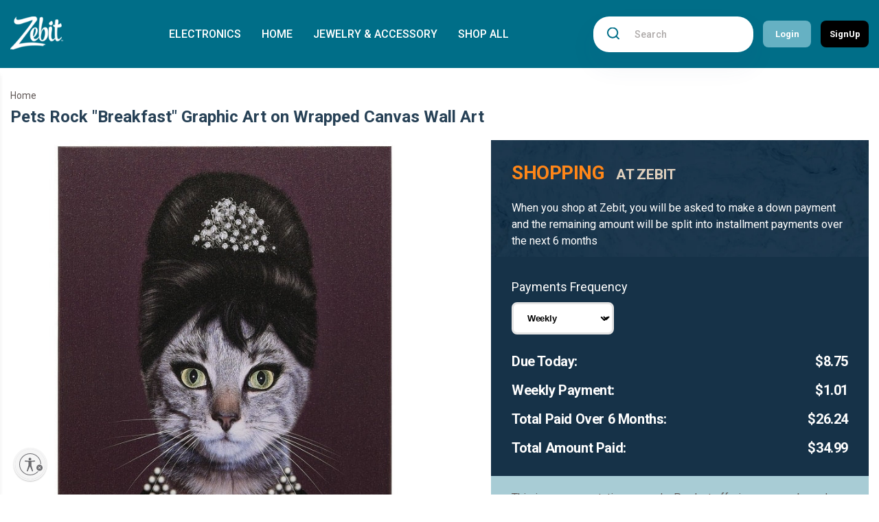

--- FILE ---
content_type: text/html; charset=utf-8
request_url: https://preview.zebit.com/products/pets-rock-breakfast-graphic-art-on-wrapped-canvas-wall-art
body_size: 39087
content:
<!doctype html>
<html class="no-js" lang="en">
  <head>
	<script src="https://www.googleoptimize.com/optimize.js?id=OPT-PDCNP6V"></script>
    <meta charset="utf-8">
    <meta http-equiv="X-UA-Compatible" content="IE=edge">
    <meta name="viewport" content="width=device-width,initial-scale=1">
    <meta name="theme-color" content="">
    <link rel="canonical" href="https://preview.zebit.com/products/pets-rock-breakfast-graphic-art-on-wrapped-canvas-wall-art">

      <!-- New Relic Tracking Script ==================================== -->
<script type="text/javascript">
window.NREUM||(NREUM={}),__nr_require=function(t,e,n){function r(n){if(!e[n]){var o=e[n]={exports:{}};t[n][0].call(o.exports,function(e){var o=t[n][1][e];return r(o||e)},o,o.exports)}return e[n].exports}if("function"==typeof __nr_require)return __nr_require;for(var o=0;o<n.length;o++)r(n[o]);return r}({1:[function(t,e,n){function r(t){try{s.console&&console.log(t)}catch(e){}}var o,i=t("ee"),a=t(15),s={};try{o=localStorage.getItem("__nr_flags").split(","),console&&"function"==typeof console.log&&(s.console=!0,o.indexOf("dev")!==-1&&(s.dev=!0),o.indexOf("nr_dev")!==-1&&(s.nrDev=!0))}catch(c){}s.nrDev&&i.on("internal-error",function(t){r(t.stack)}),s.dev&&i.on("fn-err",function(t,e,n){r(n.stack)}),s.dev&&(r("NR AGENT IN DEVELOPMENT MODE"),r("flags: "+a(s,function(t,e){return t}).join(", ")))},{}],2:[function(t,e,n){function r(t,e,n,r,o){try{d?d-=1:i("err",[o||new UncaughtException(t,e,n)])}catch(s){try{i("ierr",[s,(new Date).getTime(),!0])}catch(c){}}return"function"==typeof f&&f.apply(this,a(arguments))}function UncaughtException(t,e,n){this.message=t||"Uncaught error with no additional information",this.sourceURL=e,this.line=n}function o(t){i("err",[t,(new Date).getTime()])}var i=t("handle"),a=t(16),s=t("ee"),c=t("loader"),f=window.onerror,u=!1,d=0;c.features.err=!0,t(1),window.onerror=r;try{throw new Error}catch(l){"stack"in l&&(t(8),t(7),"addEventListener"in window&&t(5),c.xhrWrappable&&t(9),u=!0)}s.on("fn-start",function(t,e,n){u&&(d+=1)}),s.on("fn-err",function(t,e,n){u&&(this.thrown=!0,o(n))}),s.on("fn-end",function(){u&&!this.thrown&&d>0&&(d-=1)}),s.on("internal-error",function(t){i("ierr",[t,(new Date).getTime(),!0])})},{}],3:[function(t,e,n){t("loader").features.ins=!0},{}],4:[function(t,e,n){function r(t){}if(window.performance&&window.performance.timing&&window.performance.getEntriesByType){var o=t("ee"),i=t("handle"),a=t(8),s=t(7),c="learResourceTimings",f="addEventListener",u="resourcetimingbufferfull",d="bstResource",l="resource",p="-start",h="-end",m="fn"+p,w="fn"+h,v="bstTimer",y="pushState";t("loader").features.stn=!0,t(6);var g=NREUM.o.EV;o.on(m,function(t,e){var n=t[0];n instanceof g&&(this.bstStart=Date.now())}),o.on(w,function(t,e){var n=t[0];n instanceof g&&i("bst",[n,e,this.bstStart,Date.now()])}),a.on(m,function(t,e,n){this.bstStart=Date.now(),this.bstType=n}),a.on(w,function(t,e){i(v,[e,this.bstStart,Date.now(),this.bstType])}),s.on(m,function(){this.bstStart=Date.now()}),s.on(w,function(t,e){i(v,[e,this.bstStart,Date.now(),"requestAnimationFrame"])}),o.on(y+p,function(t){this.time=Date.now(),this.startPath=location.pathname+location.hash}),o.on(y+h,function(t){i("bstHist",[location.pathname+location.hash,this.startPath,this.time])}),f in window.performance&&(window.performance["c"+c]?window.performance[f](u,function(t){i(d,[window.performance.getEntriesByType(l)]),window.performance["c"+c]()},!1):window.performance[f]("webkit"+u,function(t){i(d,[window.performance.getEntriesByType(l)]),window.performance["webkitC"+c]()},!1)),document[f]("scroll",r,!1),document[f]("keypress",r,!1),document[f]("click",r,!1)}},{}],5:[function(t,e,n){function r(t){for(var e=t;e&&!e.hasOwnProperty(u);)e=Object.getPrototypeOf(e);e&&o(e)}function o(t){s.inPlace(t,[u,d],"-",i)}function i(t,e){return t[1]}var a=t("ee").get("events"),s=t(17)(a),c=t("gos"),f=XMLHttpRequest,u="addEventListener",d="removeEventListener";e.exports=a,"getPrototypeOf"in Object?(r(document),r(window),r(f.prototype)):f.prototype.hasOwnProperty(u)&&(o(window),o(f.prototype)),a.on(u+"-start",function(t,e){if(t[1]){var n=t[1];if("function"==typeof n){var r=c(n,"nr@wrapped",function(){return s(n,"fn-",null,n.name||"anonymous")});this.wrapped=t[1]=r}else"function"==typeof n.handleEvent&&s.inPlace(n,["handleEvent"],"fn-")}}),a.on(d+"-start",function(t){var e=this.wrapped;e&&(t[1]=e)})},{}],6:[function(t,e,n){var r=t("ee").get("history"),o=t(17)(r);e.exports=r,o.inPlace(window.history,["pushState","replaceState"],"-")},{}],7:[function(t,e,n){var r=t("ee").get("raf"),o=t(17)(r),i="equestAnimationFrame";e.exports=r,o.inPlace(window,["r"+i,"mozR"+i,"webkitR"+i,"msR"+i],"raf-"),r.on("raf-start",function(t){t[0]=o(t[0],"fn-")})},{}],8:[function(t,e,n){function r(t,e,n){t[0]=a(t[0],"fn-",null,n)}function o(t,e,n){this.method=n,this.timerDuration="number"==typeof t[1]?t[1]:0,t[0]=a(t[0],"fn-",this,n)}var i=t("ee").get("timer"),a=t(17)(i),s="setTimeout",c="setInterval",f="clearTimeout",u="-start",d="-";e.exports=i,a.inPlace(window,[s,"setImmediate"],s+d),a.inPlace(window,[c],c+d),a.inPlace(window,[f,"clearImmediate"],f+d),i.on(c+u,r),i.on(s+u,o)},{}],9:[function(t,e,n){function r(t,e){d.inPlace(e,["onreadystatechange"],"fn-",s)}function o(){var t=this,e=u.context(t);t.readyState>3&&!e.resolved&&(e.resolved=!0,u.emit("xhr-resolved",[],t)),d.inPlace(t,w,"fn-",s)}function i(t){v.push(t),h&&(g=-g,b.data=g)}function a(){for(var t=0;t<v.length;t++)r([],v[t]);v.length&&(v=[])}function s(t,e){return e}function c(t,e){for(var n in t)e[n]=t[n];return e}t(5);var f=t("ee"),u=f.get("xhr"),d=t(17)(u),l=NREUM.o,p=l.XHR,h=l.MO,m="readystatechange",w=["onload","onerror","onabort","onloadstart","onloadend","onprogress","ontimeout"],v=[];e.exports=u;var y=window.XMLHttpRequest=function(t){var e=new p(t);try{u.emit("new-xhr",[e],e),e.addEventListener(m,o,!1)}catch(n){try{u.emit("internal-error",[n])}catch(r){}}return e};if(c(p,y),y.prototype=p.prototype,d.inPlace(y.prototype,["open","send"],"-xhr-",s),u.on("send-xhr-start",function(t,e){r(t,e),i(e)}),u.on("open-xhr-start",r),h){var g=1,b=document.createTextNode(g);new h(a).observe(b,{characterData:!0})}else f.on("fn-end",function(t){t[0]&&t[0].type===m||a()})},{}],10:[function(t,e,n){function r(t){var e=this.params,n=this.metrics;if(!this.ended){this.ended=!0;for(var r=0;r<d;r++)t.removeEventListener(u[r],this.listener,!1);if(!e.aborted){if(n.duration=(new Date).getTime()-this.startTime,4===t.readyState){e.status=t.status;var i=o(t,this.lastSize);if(i&&(n.rxSize=i),this.sameOrigin){var a=t.getResponseHeader("X-NewRelic-App-Data");a&&(e.cat=a.split(", ").pop())}}else e.status=0;n.cbTime=this.cbTime,f.emit("xhr-done",[t],t),s("xhr",[e,n,this.startTime])}}}function o(t,e){var n=t.responseType;if("json"===n&&null!==e)return e;var r="arraybuffer"===n||"blob"===n||"json"===n?t.response:t.responseText;return h(r)}function i(t,e){var n=c(e),r=t.params;r.host=n.hostname+":"+n.port,r.pathname=n.pathname,t.sameOrigin=n.sameOrigin}var a=t("loader");if(a.xhrWrappable){var s=t("handle"),c=t(11),f=t("ee"),u=["load","error","abort","timeout"],d=u.length,l=t("id"),p=t(14),h=t(13),m=window.XMLHttpRequest;a.features.xhr=!0,t(9),f.on("new-xhr",function(t){var e=this;e.totalCbs=0,e.called=0,e.cbTime=0,e.end=r,e.ended=!1,e.xhrGuids={},e.lastSize=null,p&&(p>34||p<10)||window.opera||t.addEventListener("progress",function(t){e.lastSize=t.loaded},!1)}),f.on("open-xhr-start",function(t){this.params={method:t[0]},i(this,t[1]),this.metrics={}}),f.on("open-xhr-end",function(t,e){"loader_config"in NREUM&&"xpid"in NREUM.loader_config&&this.sameOrigin&&e.setRequestHeader("X-NewRelic-ID",NREUM.loader_config.xpid)}),f.on("send-xhr-start",function(t,e){var n=this.metrics,r=t[0],o=this;if(n&&r){var i=h(r);i&&(n.txSize=i)}this.startTime=(new Date).getTime(),this.listener=function(t){try{"abort"===t.type&&(o.params.aborted=!0),("load"!==t.type||o.called===o.totalCbs&&(o.onloadCalled||"function"!=typeof e.onload))&&o.end(e)}catch(n){try{f.emit("internal-error",[n])}catch(r){}}};for(var a=0;a<d;a++)e.addEventListener(u[a],this.listener,!1)}),f.on("xhr-cb-time",function(t,e,n){this.cbTime+=t,e?this.onloadCalled=!0:this.called+=1,this.called!==this.totalCbs||!this.onloadCalled&&"function"==typeof n.onload||this.end(n)}),f.on("xhr-load-added",function(t,e){var n=""+l(t)+!!e;this.xhrGuids&&!this.xhrGuids[n]&&(this.xhrGuids[n]=!0,this.totalCbs+=1)}),f.on("xhr-load-removed",function(t,e){var n=""+l(t)+!!e;this.xhrGuids&&this.xhrGuids[n]&&(delete this.xhrGuids[n],this.totalCbs-=1)}),f.on("addEventListener-end",function(t,e){e instanceof m&&"load"===t[0]&&f.emit("xhr-load-added",[t[1],t[2]],e)}),f.on("removeEventListener-end",function(t,e){e instanceof m&&"load"===t[0]&&f.emit("xhr-load-removed",[t[1],t[2]],e)}),f.on("fn-start",function(t,e,n){e instanceof m&&("onload"===n&&(this.onload=!0),("load"===(t[0]&&t[0].type)||this.onload)&&(this.xhrCbStart=(new Date).getTime()))}),f.on("fn-end",function(t,e){this.xhrCbStart&&f.emit("xhr-cb-time",[(new Date).getTime()-this.xhrCbStart,this.onload,e],e)})}},{}],11:[function(t,e,n){e.exports=function(t){var e=document.createElement("a"),n=window.location,r={};e.href=t,r.port=e.port;var o=e.href.split("://");!r.port&&o[1]&&(r.port=o[1].split("/")[0].split("@").pop().split(":")[1]),r.port&&"0"!==r.port||(r.port="https"===o[0]?"443":"80"),r.hostname=e.hostname||n.hostname,r.pathname=e.pathname,r.protocol=o[0],"/"!==r.pathname.charAt(0)&&(r.pathname="/"+r.pathname);var i=!e.protocol||":"===e.protocol||e.protocol===n.protocol,a=e.hostname===document.domain&&e.port===n.port;return r.sameOrigin=i&&(!e.hostname||a),r}},{}],12:[function(t,e,n){function r(){}function o(t,e,n){return function(){return i(t,[(new Date).getTime()].concat(s(arguments)),e?null:this,n),e?void 0:this}}var i=t("handle"),a=t(15),s=t(16),c=t("ee").get("tracer"),f=NREUM;"undefined"==typeof window.newrelic&&(newrelic=f);var u=["setPageViewName","setCustomAttribute","setErrorHandler","finished","addToTrace","inlineHit"],d="api-",l=d+"ixn-";a(u,function(t,e){f[e]=o(d+e,!0,"api")}),f.addPageAction=o(d+"addPageAction",!0),e.exports=newrelic,f.interaction=function(){return(new r).get()};var p=r.prototype={createTracer:function(t,e){var n={},r=this,o="function"==typeof e;return i(l+"tracer",[Date.now(),t,n],r),function(){if(c.emit((o?"":"no-")+"fn-start",[Date.now(),r,o],n),o)try{return e.apply(this,arguments)}finally{c.emit("fn-end",[Date.now()],n)}}}};a("setName,setAttribute,save,ignore,onEnd,getContext,end,get".split(","),function(t,e){p[e]=o(l+e)}),newrelic.noticeError=function(t){"string"==typeof t&&(t=new Error(t)),i("err",[t,(new Date).getTime()])}},{}],13:[function(t,e,n){e.exports=function(t){if("string"==typeof t&&t.length)return t.length;if("object"==typeof t){if("undefined"!=typeof ArrayBuffer&&t instanceof ArrayBuffer&&t.byteLength)return t.byteLength;if("undefined"!=typeof Blob&&t instanceof Blob&&t.size)return t.size;if(!("undefined"!=typeof FormData&&t instanceof FormData))try{return JSON.stringify(t).length}catch(e){return}}}},{}],14:[function(t,e,n){var r=0,o=navigator.userAgent.match(/Firefox[\/\s](\d+\.\d+)/);o&&(r=+o[1]),e.exports=r},{}],15:[function(t,e,n){function r(t,e){var n=[],r="",i=0;for(r in t)o.call(t,r)&&(n[i]=e(r,t[r]),i+=1);return n}var o=Object.prototype.hasOwnProperty;e.exports=r},{}],16:[function(t,e,n){function r(t,e,n){e||(e=0),"undefined"==typeof n&&(n=t?t.length:0);for(var r=-1,o=n-e||0,i=Array(o<0?0:o);++r<o;)i[r]=t[e+r];return i}e.exports=r},{}],17:[function(t,e,n){function r(t){return!(t&&"function"==typeof t&&t.apply&&!t[a])}var o=t("ee"),i=t(16),a="nr@original",s=Object.prototype.hasOwnProperty,c=!1;e.exports=function(t){function e(t,e,n,o){function nrWrapper(){var r,a,s,c;try{a=this,r=i(arguments),s="function"==typeof n?n(r,a):n||{}}catch(u){d([u,"",[r,a,o],s])}f(e+"start",[r,a,o],s);try{return c=t.apply(a,r)}catch(l){throw f(e+"err",[r,a,l],s),l}finally{f(e+"end",[r,a,c],s)}}return r(t)?t:(e||(e=""),nrWrapper[a]=t,u(t,nrWrapper),nrWrapper)}function n(t,n,o,i){o||(o="");var a,s,c,f="-"===o.charAt(0);for(c=0;c<n.length;c++)s=n[c],a=t[s],r(a)||(t[s]=e(a,f?s+o:o,i,s))}function f(e,n,r){if(!c){c=!0;try{t.emit(e,n,r)}catch(o){d([o,e,n,r])}c=!1}}function u(t,e){if(Object.defineProperty&&Object.keys)try{var n=Object.keys(t);return n.forEach(function(n){Object.defineProperty(e,n,{get:function(){return t[n]},set:function(e){return t[n]=e,e}})}),e}catch(r){d([r])}for(var o in t)s.call(t,o)&&(e[o]=t[o]);return e}function d(e){try{t.emit("internal-error",e)}catch(n){}}return t||(t=o),e.inPlace=n,e.flag=a,e}},{}],ee:[function(t,e,n){function r(){}function o(t){function e(t){return t&&t instanceof r?t:t?s(t,a,i):i()}function n(n,r,o){t&&t(n,r,o);for(var i=e(o),a=l(n),s=a.length,c=0;c<s;c++)a[c].apply(i,r);var u=f[w[n]];return u&&u.push([v,n,r,i]),i}function d(t,e){m[t]=l(t).concat(e)}function l(t){return m[t]||[]}function p(t){return u[t]=u[t]||o(n)}function h(t,e){c(t,function(t,n){e=e||"feature",w[n]=e,e in f||(f[e]=[])})}var m={},w={},v={on:d,emit:n,get:p,listeners:l,context:e,buffer:h};return v}function i(){return new r}var a="nr@context",s=t("gos"),c=t(15),f={},u={},d=e.exports=o();d.backlog=f},{}],gos:[function(t,e,n){function r(t,e,n){if(o.call(t,e))return t[e];var r=n();if(Object.defineProperty&&Object.keys)try{return Object.defineProperty(t,e,{value:r,writable:!0,enumerable:!1}),r}catch(i){}return t[e]=r,r}var o=Object.prototype.hasOwnProperty;e.exports=r},{}],handle:[function(t,e,n){function r(t,e,n,r){o.buffer([t],r),o.emit(t,e,n)}var o=t("ee").get("handle");e.exports=r,r.ee=o},{}],id:[function(t,e,n){function r(t){var e=typeof t;return!t||"object"!==e&&"function"!==e?-1:t===window?0:a(t,i,function(){return o++})}var o=1,i="nr@id",a=t("gos");e.exports=r},{}],loader:[function(t,e,n){function r(){if(!g++){var t=y.info=NREUM.info,e=u.getElementsByTagName("script")[0];if(t&&t.licenseKey&&t.applicationID&&e){c(w,function(e,n){t[e]||(t[e]=n)});var n="https"===m.split(":")[0]||t.sslForHttp;y.proto=n?"https://":"http://",s("mark",["onload",a()],null,"api");var r=u.createElement("script");r.src=y.proto+t.agent,e.parentNode.insertBefore(r,e)}}}function o(){"complete"===u.readyState&&i()}function i(){s("mark",["domContent",a()],null,"api")}function a(){return(new Date).getTime()}var s=t("handle"),c=t(15),f=window,u=f.document,d="addEventListener",l="attachEvent",p=f.XMLHttpRequest,h=p&&p.prototype;NREUM.o={ST:setTimeout,CT:clearTimeout,XHR:p,REQ:f.Request,EV:f.Event,PR:f.Promise,MO:f.MutationObserver},t(12);var m=""+location,w={beacon:"bam.nr-data.net",errorBeacon:"bam.nr-data.net",agent:"js-agent.newrelic.com/nr-974.min.js"},v=p&&h&&h[d]&&!/CriOS/.test(navigator.userAgent),y=e.exports={offset:a(),origin:m,features:{},xhrWrappable:v};u[d]?(u[d]("DOMContentLoaded",i,!1),f[d]("load",r,!1)):(u[l]("onreadystatechange",o),f[l]("onload",r)),s("mark",["firstbyte",a()],null,"api");var g=0},{}]},{},["loader",2,10,4,3]);
;NREUM.info={beacon:"bam.nr-data.net",errorBeacon:"bam.nr-data.net",licenseKey:"829459e350",applicationID:"32495889",sa:1}
</script><link rel="icon" type="image/png" href="//preview.zebit.com/cdn/shop/files/favicon-32x32_32x32.png?v=1649793068"><title>
      Pets Rock &quot;Breakfast&quot; Graphic Art on Wrapped Canvas Wall Art
 &ndash; Zebit</title>

    
      <meta name="description" content="If you were to go to Tiffany&#39;s for breakfast, you may see this character. This lovely feline is bedecked in dazzling jewelry for a high society affair. Part of the fun of these Pets Rock pieces is trying to decipher what celebrity the pet is impersonating. We like to leave that up to the viewer and having a collection ">
    

    

<meta property="og:site_name" content="Zebit">
<meta property="og:url" content="https://preview.zebit.com/products/pets-rock-breakfast-graphic-art-on-wrapped-canvas-wall-art">
<meta property="og:title" content="Pets Rock &quot;Breakfast&quot; Graphic Art on Wrapped Canvas Wall Art">
<meta property="og:type" content="product">
<meta property="og:description" content="If you were to go to Tiffany&#39;s for breakfast, you may see this character. This lovely feline is bedecked in dazzling jewelry for a high society affair. Part of the fun of these Pets Rock pieces is trying to decipher what celebrity the pet is impersonating. We like to leave that up to the viewer and having a collection "><meta property="og:image" content="http://preview.zebit.com/cdn/shop/products/gic-pr001-2016_9e41326d-8b8e-4a6a-9613-2ec75d21c7cd.jpg?v=1675265662">
  <meta property="og:image:secure_url" content="https://preview.zebit.com/cdn/shop/products/gic-pr001-2016_9e41326d-8b8e-4a6a-9613-2ec75d21c7cd.jpg?v=1675265662">
  <meta property="og:image:width" content="700">
  <meta property="og:image:height" content="700"><meta property="og:price:amount" content="34.99">
  <meta property="og:price:currency" content="USD"><meta name="twitter:card" content="summary_large_image">
<meta name="twitter:title" content="Pets Rock &quot;Breakfast&quot; Graphic Art on Wrapped Canvas Wall Art">
<meta name="twitter:description" content="If you were to go to Tiffany&#39;s for breakfast, you may see this character. This lovely feline is bedecked in dazzling jewelry for a high society affair. Part of the fun of these Pets Rock pieces is trying to decipher what celebrity the pet is impersonating. We like to leave that up to the viewer and having a collection ">

         <link rel="preconnect" href="https://fonts.googleapis.com">
      <link rel="preconnect" href="https://fonts.gstatic.com" crossorigin>
      <link href="https://fonts.googleapis.com/css2?family=Bebas+Neue&display=swap" rel="stylesheet">
      <link href="https://fonts.googleapis.com/css2?family=Roboto:ital,wght@0,300;0,400;0,500;0,700;0,900;1,400;1,500&family=Work+Sans:wght@400;700&display=swap" rel="stylesheet">
      <link rel="stylesheet" type="text/css" href="//preview.zebit.com/cdn/shop/t/11/assets/style.css?v=73326511531398507871723118028" />
      <script src="https://kit.fontawesome.com/5e226041e5.js" crossorigin="anonymous"></script>
    <script>window.performance && window.performance.mark && window.performance.mark('shopify.content_for_header.start');</script><meta id="shopify-digital-wallet" name="shopify-digital-wallet" content="/61763059927/digital_wallets/dialog">
<link rel="alternate" type="application/json+oembed" href="https://preview.zebit.com/products/pets-rock-breakfast-graphic-art-on-wrapped-canvas-wall-art.oembed">
<script async="async" src="/checkouts/internal/preloads.js?locale=en-US"></script>
<script id="shopify-features" type="application/json">{"accessToken":"f3b784391cc712444bf3a0b5a814758e","betas":["rich-media-storefront-analytics"],"domain":"preview.zebit.com","predictiveSearch":true,"shopId":61763059927,"locale":"en"}</script>
<script>var Shopify = Shopify || {};
Shopify.shop = "zebit-preview.myshopify.com";
Shopify.locale = "en";
Shopify.currency = {"active":"USD","rate":"1.0"};
Shopify.country = "US";
Shopify.theme = {"name":"Zebit 2.0 - live","id":144263020759,"schema_name":"Zebit","schema_version":"2.0.0","theme_store_id":null,"role":"main"};
Shopify.theme.handle = "null";
Shopify.theme.style = {"id":null,"handle":null};
Shopify.cdnHost = "preview.zebit.com/cdn";
Shopify.routes = Shopify.routes || {};
Shopify.routes.root = "/";</script>
<script type="module">!function(o){(o.Shopify=o.Shopify||{}).modules=!0}(window);</script>
<script>!function(o){function n(){var o=[];function n(){o.push(Array.prototype.slice.apply(arguments))}return n.q=o,n}var t=o.Shopify=o.Shopify||{};t.loadFeatures=n(),t.autoloadFeatures=n()}(window);</script>
<script id="shop-js-analytics" type="application/json">{"pageType":"product"}</script>
<script defer="defer" async type="module" src="//preview.zebit.com/cdn/shopifycloud/shop-js/modules/v2/client.init-shop-cart-sync_BN7fPSNr.en.esm.js"></script>
<script defer="defer" async type="module" src="//preview.zebit.com/cdn/shopifycloud/shop-js/modules/v2/chunk.common_Cbph3Kss.esm.js"></script>
<script defer="defer" async type="module" src="//preview.zebit.com/cdn/shopifycloud/shop-js/modules/v2/chunk.modal_DKumMAJ1.esm.js"></script>
<script type="module">
  await import("//preview.zebit.com/cdn/shopifycloud/shop-js/modules/v2/client.init-shop-cart-sync_BN7fPSNr.en.esm.js");
await import("//preview.zebit.com/cdn/shopifycloud/shop-js/modules/v2/chunk.common_Cbph3Kss.esm.js");
await import("//preview.zebit.com/cdn/shopifycloud/shop-js/modules/v2/chunk.modal_DKumMAJ1.esm.js");

  window.Shopify.SignInWithShop?.initShopCartSync?.({"fedCMEnabled":true,"windoidEnabled":true});

</script>
<script>(function() {
  var isLoaded = false;
  function asyncLoad() {
    if (isLoaded) return;
    isLoaded = true;
    var urls = ["https:\/\/cdn.hextom.com\/js\/quickannouncementbar.js?shop=zebit-preview.myshopify.com"];
    for (var i = 0; i < urls.length; i++) {
      var s = document.createElement('script');
      s.type = 'text/javascript';
      s.async = true;
      s.src = urls[i];
      var x = document.getElementsByTagName('script')[0];
      x.parentNode.insertBefore(s, x);
    }
  };
  if(window.attachEvent) {
    window.attachEvent('onload', asyncLoad);
  } else {
    window.addEventListener('load', asyncLoad, false);
  }
})();</script>
<script id="__st">var __st={"a":61763059927,"offset":-28800,"reqid":"60bfaa7c-a79a-46d2-96be-ebf662c7b9e8-1769936288","pageurl":"preview.zebit.com\/products\/pets-rock-breakfast-graphic-art-on-wrapped-canvas-wall-art","u":"bef5363215d6","p":"product","rtyp":"product","rid":7663668625623};</script>
<script>window.ShopifyPaypalV4VisibilityTracking = true;</script>
<script id="captcha-bootstrap">!function(){'use strict';const t='contact',e='account',n='new_comment',o=[[t,t],['blogs',n],['comments',n],[t,'customer']],c=[[e,'customer_login'],[e,'guest_login'],[e,'recover_customer_password'],[e,'create_customer']],r=t=>t.map((([t,e])=>`form[action*='/${t}']:not([data-nocaptcha='true']) input[name='form_type'][value='${e}']`)).join(','),a=t=>()=>t?[...document.querySelectorAll(t)].map((t=>t.form)):[];function s(){const t=[...o],e=r(t);return a(e)}const i='password',u='form_key',d=['recaptcha-v3-token','g-recaptcha-response','h-captcha-response',i],f=()=>{try{return window.sessionStorage}catch{return}},m='__shopify_v',_=t=>t.elements[u];function p(t,e,n=!1){try{const o=window.sessionStorage,c=JSON.parse(o.getItem(e)),{data:r}=function(t){const{data:e,action:n}=t;return t[m]||n?{data:e,action:n}:{data:t,action:n}}(c);for(const[e,n]of Object.entries(r))t.elements[e]&&(t.elements[e].value=n);n&&o.removeItem(e)}catch(o){console.error('form repopulation failed',{error:o})}}const l='form_type',E='cptcha';function T(t){t.dataset[E]=!0}const w=window,h=w.document,L='Shopify',v='ce_forms',y='captcha';let A=!1;((t,e)=>{const n=(g='f06e6c50-85a8-45c8-87d0-21a2b65856fe',I='https://cdn.shopify.com/shopifycloud/storefront-forms-hcaptcha/ce_storefront_forms_captcha_hcaptcha.v1.5.2.iife.js',D={infoText:'Protected by hCaptcha',privacyText:'Privacy',termsText:'Terms'},(t,e,n)=>{const o=w[L][v],c=o.bindForm;if(c)return c(t,g,e,D).then(n);var r;o.q.push([[t,g,e,D],n]),r=I,A||(h.body.append(Object.assign(h.createElement('script'),{id:'captcha-provider',async:!0,src:r})),A=!0)});var g,I,D;w[L]=w[L]||{},w[L][v]=w[L][v]||{},w[L][v].q=[],w[L][y]=w[L][y]||{},w[L][y].protect=function(t,e){n(t,void 0,e),T(t)},Object.freeze(w[L][y]),function(t,e,n,w,h,L){const[v,y,A,g]=function(t,e,n){const i=e?o:[],u=t?c:[],d=[...i,...u],f=r(d),m=r(i),_=r(d.filter((([t,e])=>n.includes(e))));return[a(f),a(m),a(_),s()]}(w,h,L),I=t=>{const e=t.target;return e instanceof HTMLFormElement?e:e&&e.form},D=t=>v().includes(t);t.addEventListener('submit',(t=>{const e=I(t);if(!e)return;const n=D(e)&&!e.dataset.hcaptchaBound&&!e.dataset.recaptchaBound,o=_(e),c=g().includes(e)&&(!o||!o.value);(n||c)&&t.preventDefault(),c&&!n&&(function(t){try{if(!f())return;!function(t){const e=f();if(!e)return;const n=_(t);if(!n)return;const o=n.value;o&&e.removeItem(o)}(t);const e=Array.from(Array(32),(()=>Math.random().toString(36)[2])).join('');!function(t,e){_(t)||t.append(Object.assign(document.createElement('input'),{type:'hidden',name:u})),t.elements[u].value=e}(t,e),function(t,e){const n=f();if(!n)return;const o=[...t.querySelectorAll(`input[type='${i}']`)].map((({name:t})=>t)),c=[...d,...o],r={};for(const[a,s]of new FormData(t).entries())c.includes(a)||(r[a]=s);n.setItem(e,JSON.stringify({[m]:1,action:t.action,data:r}))}(t,e)}catch(e){console.error('failed to persist form',e)}}(e),e.submit())}));const S=(t,e)=>{t&&!t.dataset[E]&&(n(t,e.some((e=>e===t))),T(t))};for(const o of['focusin','change'])t.addEventListener(o,(t=>{const e=I(t);D(e)&&S(e,y())}));const B=e.get('form_key'),M=e.get(l),P=B&&M;t.addEventListener('DOMContentLoaded',(()=>{const t=y();if(P)for(const e of t)e.elements[l].value===M&&p(e,B);[...new Set([...A(),...v().filter((t=>'true'===t.dataset.shopifyCaptcha))])].forEach((e=>S(e,t)))}))}(h,new URLSearchParams(w.location.search),n,t,e,['guest_login'])})(!0,!0)}();</script>
<script integrity="sha256-4kQ18oKyAcykRKYeNunJcIwy7WH5gtpwJnB7kiuLZ1E=" data-source-attribution="shopify.loadfeatures" defer="defer" src="//preview.zebit.com/cdn/shopifycloud/storefront/assets/storefront/load_feature-a0a9edcb.js" crossorigin="anonymous"></script>
<script data-source-attribution="shopify.dynamic_checkout.dynamic.init">var Shopify=Shopify||{};Shopify.PaymentButton=Shopify.PaymentButton||{isStorefrontPortableWallets:!0,init:function(){window.Shopify.PaymentButton.init=function(){};var t=document.createElement("script");t.src="https://preview.zebit.com/cdn/shopifycloud/portable-wallets/latest/portable-wallets.en.js",t.type="module",document.head.appendChild(t)}};
</script>
<script data-source-attribution="shopify.dynamic_checkout.buyer_consent">
  function portableWalletsHideBuyerConsent(e){var t=document.getElementById("shopify-buyer-consent"),n=document.getElementById("shopify-subscription-policy-button");t&&n&&(t.classList.add("hidden"),t.setAttribute("aria-hidden","true"),n.removeEventListener("click",e))}function portableWalletsShowBuyerConsent(e){var t=document.getElementById("shopify-buyer-consent"),n=document.getElementById("shopify-subscription-policy-button");t&&n&&(t.classList.remove("hidden"),t.removeAttribute("aria-hidden"),n.addEventListener("click",e))}window.Shopify?.PaymentButton&&(window.Shopify.PaymentButton.hideBuyerConsent=portableWalletsHideBuyerConsent,window.Shopify.PaymentButton.showBuyerConsent=portableWalletsShowBuyerConsent);
</script>
<script data-source-attribution="shopify.dynamic_checkout.cart.bootstrap">document.addEventListener("DOMContentLoaded",(function(){function t(){return document.querySelector("shopify-accelerated-checkout-cart, shopify-accelerated-checkout")}if(t())Shopify.PaymentButton.init();else{new MutationObserver((function(e,n){t()&&(Shopify.PaymentButton.init(),n.disconnect())})).observe(document.body,{childList:!0,subtree:!0})}}));
</script>

<script>window.performance && window.performance.mark && window.performance.mark('shopify.content_for_header.end');</script>
    <script src="//preview.zebit.com/cdn/shop/t/11/assets/jquery.min.js?v=10491054398686136681723027423"  ></script>
<!-- BEGIN app block: shopify://apps/klaviyo-email-marketing-sms/blocks/klaviyo-onsite-embed/2632fe16-c075-4321-a88b-50b567f42507 -->












  <script async src="https://static.klaviyo.com/onsite/js/Y3dd3x/klaviyo.js?company_id=Y3dd3x"></script>
  <script>!function(){if(!window.klaviyo){window._klOnsite=window._klOnsite||[];try{window.klaviyo=new Proxy({},{get:function(n,i){return"push"===i?function(){var n;(n=window._klOnsite).push.apply(n,arguments)}:function(){for(var n=arguments.length,o=new Array(n),w=0;w<n;w++)o[w]=arguments[w];var t="function"==typeof o[o.length-1]?o.pop():void 0,e=new Promise((function(n){window._klOnsite.push([i].concat(o,[function(i){t&&t(i),n(i)}]))}));return e}}})}catch(n){window.klaviyo=window.klaviyo||[],window.klaviyo.push=function(){var n;(n=window._klOnsite).push.apply(n,arguments)}}}}();</script>

  
    <script id="viewed_product">
      if (item == null) {
        var _learnq = _learnq || [];

        var MetafieldReviews = null
        var MetafieldYotpoRating = null
        var MetafieldYotpoCount = null
        var MetafieldLooxRating = null
        var MetafieldLooxCount = null
        var okendoProduct = null
        var okendoProductReviewCount = null
        var okendoProductReviewAverageValue = null
        try {
          // The following fields are used for Customer Hub recently viewed in order to add reviews.
          // This information is not part of __kla_viewed. Instead, it is part of __kla_viewed_reviewed_items
          MetafieldReviews = {};
          MetafieldYotpoRating = null
          MetafieldYotpoCount = null
          MetafieldLooxRating = null
          MetafieldLooxCount = null

          okendoProduct = null
          // If the okendo metafield is not legacy, it will error, which then requires the new json formatted data
          if (okendoProduct && 'error' in okendoProduct) {
            okendoProduct = null
          }
          okendoProductReviewCount = okendoProduct ? okendoProduct.reviewCount : null
          okendoProductReviewAverageValue = okendoProduct ? okendoProduct.reviewAverageValue : null
        } catch (error) {
          console.error('Error in Klaviyo onsite reviews tracking:', error);
        }

        var item = {
          Name: "Pets Rock \"Breakfast\" Graphic Art on Wrapped Canvas Wall Art",
          ProductID: 7663668625623,
          Categories: ["Art \u0026 Wall Decor","Decor","Home"],
          ImageURL: "https://preview.zebit.com/cdn/shop/products/gic-pr001-2016_9e41326d-8b8e-4a6a-9613-2ec75d21c7cd_grande.jpg?v=1675265662",
          URL: "https://preview.zebit.com/products/pets-rock-breakfast-graphic-art-on-wrapped-canvas-wall-art",
          Brand: "Pets Rock",
          Price: "$34.99",
          Value: "34.99",
          CompareAtPrice: "$0.00"
        };
        _learnq.push(['track', 'Viewed Product', item]);
        _learnq.push(['trackViewedItem', {
          Title: item.Name,
          ItemId: item.ProductID,
          Categories: item.Categories,
          ImageUrl: item.ImageURL,
          Url: item.URL,
          Metadata: {
            Brand: item.Brand,
            Price: item.Price,
            Value: item.Value,
            CompareAtPrice: item.CompareAtPrice
          },
          metafields:{
            reviews: MetafieldReviews,
            yotpo:{
              rating: MetafieldYotpoRating,
              count: MetafieldYotpoCount,
            },
            loox:{
              rating: MetafieldLooxRating,
              count: MetafieldLooxCount,
            },
            okendo: {
              rating: okendoProductReviewAverageValue,
              count: okendoProductReviewCount,
            }
          }
        }]);
      }
    </script>
  




  <script>
    window.klaviyoReviewsProductDesignMode = false
  </script>







<!-- END app block --><!-- BEGIN app block: shopify://apps/judge-me-reviews/blocks/judgeme_core/61ccd3b1-a9f2-4160-9fe9-4fec8413e5d8 --><!-- Start of Judge.me Core -->






<link rel="dns-prefetch" href="https://cdnwidget.judge.me">
<link rel="dns-prefetch" href="https://cdn.judge.me">
<link rel="dns-prefetch" href="https://cdn1.judge.me">
<link rel="dns-prefetch" href="https://api.judge.me">

<script data-cfasync='false' class='jdgm-settings-script'>window.jdgmSettings={"pagination":5,"disable_web_reviews":false,"badge_no_review_text":"No reviews","badge_n_reviews_text":"{{ n }} review/reviews","hide_badge_preview_if_no_reviews":true,"badge_hide_text":false,"enforce_center_preview_badge":false,"widget_title":"Customer Reviews","widget_open_form_text":"Write a review","widget_close_form_text":"Cancel review","widget_refresh_page_text":"Refresh page","widget_summary_text":"Based on {{ number_of_reviews }} review/reviews","widget_no_review_text":"Be the first to write a review","widget_name_field_text":"Display name","widget_verified_name_field_text":"Verified Name (public)","widget_name_placeholder_text":"Display name","widget_required_field_error_text":"This field is required.","widget_email_field_text":"Email address","widget_verified_email_field_text":"Verified Email (private, can not be edited)","widget_email_placeholder_text":"Your email address","widget_email_field_error_text":"Please enter a valid email address.","widget_rating_field_text":"Rating","widget_review_title_field_text":"Review Title","widget_review_title_placeholder_text":"Give your review a title","widget_review_body_field_text":"Review content","widget_review_body_placeholder_text":"Start writing here...","widget_pictures_field_text":"Picture/Video (optional)","widget_submit_review_text":"Submit Review","widget_submit_verified_review_text":"Submit Verified Review","widget_submit_success_msg_with_auto_publish":"Thank you! Please refresh the page in a few moments to see your review. You can remove or edit your review by logging into \u003ca href='https://judge.me/login' target='_blank' rel='nofollow noopener'\u003eJudge.me\u003c/a\u003e","widget_submit_success_msg_no_auto_publish":"Thank you! Your review will be published as soon as it is approved by the shop admin. You can remove or edit your review by logging into \u003ca href='https://judge.me/login' target='_blank' rel='nofollow noopener'\u003eJudge.me\u003c/a\u003e","widget_show_default_reviews_out_of_total_text":"Showing {{ n_reviews_shown }} out of {{ n_reviews }} reviews.","widget_show_all_link_text":"Show all","widget_show_less_link_text":"Show less","widget_author_said_text":"{{ reviewer_name }} said:","widget_days_text":"{{ n }} days ago","widget_weeks_text":"{{ n }} week/weeks ago","widget_months_text":"{{ n }} month/months ago","widget_years_text":"{{ n }} year/years ago","widget_yesterday_text":"Yesterday","widget_today_text":"Today","widget_replied_text":"\u003e\u003e {{ shop_name }} replied:","widget_read_more_text":"Read more","widget_reviewer_name_as_initial":"","widget_rating_filter_color":"#fbcd0a","widget_rating_filter_see_all_text":"See all reviews","widget_sorting_most_recent_text":"Most Recent","widget_sorting_highest_rating_text":"Highest Rating","widget_sorting_lowest_rating_text":"Lowest Rating","widget_sorting_with_pictures_text":"Only Pictures","widget_sorting_most_helpful_text":"Most Helpful","widget_open_question_form_text":"Ask a question","widget_reviews_subtab_text":"Reviews","widget_questions_subtab_text":"Questions","widget_question_label_text":"Question","widget_answer_label_text":"Answer","widget_question_placeholder_text":"Write your question here","widget_submit_question_text":"Submit Question","widget_question_submit_success_text":"Thank you for your question! We will notify you once it gets answered.","verified_badge_text":"Verified","verified_badge_bg_color":"","verified_badge_text_color":"","verified_badge_placement":"left-of-reviewer-name","widget_review_max_height":"","widget_hide_border":false,"widget_social_share":false,"widget_thumb":false,"widget_review_location_show":false,"widget_location_format":"","all_reviews_include_out_of_store_products":true,"all_reviews_out_of_store_text":"(out of store)","all_reviews_pagination":100,"all_reviews_product_name_prefix_text":"about","enable_review_pictures":true,"enable_question_anwser":false,"widget_theme":"default","review_date_format":"mm/dd/yyyy","default_sort_method":"most-recent","widget_product_reviews_subtab_text":"Product Reviews","widget_shop_reviews_subtab_text":"Shop Reviews","widget_other_products_reviews_text":"Reviews for other products","widget_store_reviews_subtab_text":"Store reviews","widget_no_store_reviews_text":"This store hasn't received any reviews yet","widget_web_restriction_product_reviews_text":"This product hasn't received any reviews yet","widget_no_items_text":"No items found","widget_show_more_text":"Show more","widget_write_a_store_review_text":"Write a Store Review","widget_other_languages_heading":"Reviews in Other Languages","widget_translate_review_text":"Translate review to {{ language }}","widget_translating_review_text":"Translating...","widget_show_original_translation_text":"Show original ({{ language }})","widget_translate_review_failed_text":"Review couldn't be translated.","widget_translate_review_retry_text":"Retry","widget_translate_review_try_again_later_text":"Try again later","show_product_url_for_grouped_product":false,"widget_sorting_pictures_first_text":"Pictures First","show_pictures_on_all_rev_page_mobile":false,"show_pictures_on_all_rev_page_desktop":false,"floating_tab_hide_mobile_install_preference":false,"floating_tab_button_name":"★ Reviews","floating_tab_title":"Let customers speak for us","floating_tab_button_color":"","floating_tab_button_background_color":"","floating_tab_url":"","floating_tab_url_enabled":false,"floating_tab_tab_style":"text","all_reviews_text_badge_text":"Customers rate us {{ shop.metafields.judgeme.all_reviews_rating | round: 1 }}/5 based on {{ shop.metafields.judgeme.all_reviews_count }} reviews.","all_reviews_text_badge_text_branded_style":"{{ shop.metafields.judgeme.all_reviews_rating | round: 1 }} out of 5 stars based on {{ shop.metafields.judgeme.all_reviews_count }} reviews","is_all_reviews_text_badge_a_link":false,"show_stars_for_all_reviews_text_badge":false,"all_reviews_text_badge_url":"","all_reviews_text_style":"branded","all_reviews_text_color_style":"judgeme_brand_color","all_reviews_text_color":"#108474","all_reviews_text_show_jm_brand":true,"featured_carousel_show_header":true,"featured_carousel_title":"Let customers speak for us","testimonials_carousel_title":"Customers are saying","videos_carousel_title":"Real customer stories","cards_carousel_title":"Customers are saying","featured_carousel_count_text":"from {{ n }} reviews","featured_carousel_add_link_to_all_reviews_page":false,"featured_carousel_url":"","featured_carousel_show_images":true,"featured_carousel_autoslide_interval":5,"featured_carousel_arrows_on_the_sides":false,"featured_carousel_height":250,"featured_carousel_width":80,"featured_carousel_image_size":0,"featured_carousel_image_height":250,"featured_carousel_arrow_color":"#eeeeee","verified_count_badge_style":"branded","verified_count_badge_orientation":"horizontal","verified_count_badge_color_style":"judgeme_brand_color","verified_count_badge_color":"#108474","is_verified_count_badge_a_link":false,"verified_count_badge_url":"","verified_count_badge_show_jm_brand":true,"widget_rating_preset_default":5,"widget_first_sub_tab":"product-reviews","widget_show_histogram":true,"widget_histogram_use_custom_color":false,"widget_pagination_use_custom_color":false,"widget_star_use_custom_color":false,"widget_verified_badge_use_custom_color":false,"widget_write_review_use_custom_color":false,"picture_reminder_submit_button":"Upload Pictures","enable_review_videos":false,"mute_video_by_default":false,"widget_sorting_videos_first_text":"Videos First","widget_review_pending_text":"Pending","featured_carousel_items_for_large_screen":3,"social_share_options_order":"Facebook,Twitter","remove_microdata_snippet":false,"disable_json_ld":false,"enable_json_ld_products":false,"preview_badge_show_question_text":false,"preview_badge_no_question_text":"No questions","preview_badge_n_question_text":"{{ number_of_questions }} question/questions","qa_badge_show_icon":false,"qa_badge_position":"same-row","remove_judgeme_branding":false,"widget_add_search_bar":false,"widget_search_bar_placeholder":"Search","widget_sorting_verified_only_text":"Verified only","featured_carousel_theme":"default","featured_carousel_show_rating":true,"featured_carousel_show_title":true,"featured_carousel_show_body":true,"featured_carousel_show_date":false,"featured_carousel_show_reviewer":true,"featured_carousel_show_product":false,"featured_carousel_header_background_color":"#108474","featured_carousel_header_text_color":"#ffffff","featured_carousel_name_product_separator":"reviewed","featured_carousel_full_star_background":"#108474","featured_carousel_empty_star_background":"#dadada","featured_carousel_vertical_theme_background":"#f9fafb","featured_carousel_verified_badge_enable":true,"featured_carousel_verified_badge_color":"#108474","featured_carousel_border_style":"round","featured_carousel_review_line_length_limit":3,"featured_carousel_more_reviews_button_text":"Read more reviews","featured_carousel_view_product_button_text":"View product","all_reviews_page_load_reviews_on":"scroll","all_reviews_page_load_more_text":"Load More Reviews","disable_fb_tab_reviews":false,"enable_ajax_cdn_cache":false,"widget_advanced_speed_features":5,"widget_public_name_text":"displayed publicly like","default_reviewer_name":"John Smith","default_reviewer_name_has_non_latin":true,"widget_reviewer_anonymous":"Anonymous","medals_widget_title":"Judge.me Review Medals","medals_widget_background_color":"#f9fafb","medals_widget_position":"footer_all_pages","medals_widget_border_color":"#f9fafb","medals_widget_verified_text_position":"left","medals_widget_use_monochromatic_version":false,"medals_widget_elements_color":"#108474","show_reviewer_avatar":true,"widget_invalid_yt_video_url_error_text":"Not a YouTube video URL","widget_max_length_field_error_text":"Please enter no more than {0} characters.","widget_show_country_flag":false,"widget_show_collected_via_shop_app":true,"widget_verified_by_shop_badge_style":"light","widget_verified_by_shop_text":"Verified by Shop","widget_show_photo_gallery":false,"widget_load_with_code_splitting":true,"widget_ugc_install_preference":false,"widget_ugc_title":"Made by us, Shared by you","widget_ugc_subtitle":"Tag us to see your picture featured in our page","widget_ugc_arrows_color":"#ffffff","widget_ugc_primary_button_text":"Buy Now","widget_ugc_primary_button_background_color":"#108474","widget_ugc_primary_button_text_color":"#ffffff","widget_ugc_primary_button_border_width":"0","widget_ugc_primary_button_border_style":"none","widget_ugc_primary_button_border_color":"#108474","widget_ugc_primary_button_border_radius":"25","widget_ugc_secondary_button_text":"Load More","widget_ugc_secondary_button_background_color":"#ffffff","widget_ugc_secondary_button_text_color":"#108474","widget_ugc_secondary_button_border_width":"2","widget_ugc_secondary_button_border_style":"solid","widget_ugc_secondary_button_border_color":"#108474","widget_ugc_secondary_button_border_radius":"25","widget_ugc_reviews_button_text":"View Reviews","widget_ugc_reviews_button_background_color":"#ffffff","widget_ugc_reviews_button_text_color":"#108474","widget_ugc_reviews_button_border_width":"2","widget_ugc_reviews_button_border_style":"solid","widget_ugc_reviews_button_border_color":"#108474","widget_ugc_reviews_button_border_radius":"25","widget_ugc_reviews_button_link_to":"judgeme-reviews-page","widget_ugc_show_post_date":true,"widget_ugc_max_width":"800","widget_rating_metafield_value_type":true,"widget_primary_color":"#016E89","widget_enable_secondary_color":false,"widget_secondary_color":"#edf5f5","widget_summary_average_rating_text":"{{ average_rating }} out of 5","widget_media_grid_title":"Customer photos \u0026 videos","widget_media_grid_see_more_text":"See more","widget_round_style":false,"widget_show_product_medals":false,"widget_verified_by_judgeme_text":"Verified by Judge.me","widget_show_store_medals":true,"widget_verified_by_judgeme_text_in_store_medals":"Verified by Judge.me","widget_media_field_exceed_quantity_message":"Sorry, we can only accept {{ max_media }} for one review.","widget_media_field_exceed_limit_message":"{{ file_name }} is too large, please select a {{ media_type }} less than {{ size_limit }}MB.","widget_review_submitted_text":"Review Submitted!","widget_question_submitted_text":"Question Submitted!","widget_close_form_text_question":"Cancel","widget_write_your_answer_here_text":"Write your answer here","widget_enabled_branded_link":true,"widget_show_collected_by_judgeme":true,"widget_reviewer_name_color":"","widget_write_review_text_color":"","widget_write_review_bg_color":"","widget_collected_by_judgeme_text":"collected by Judge.me","widget_pagination_type":"standard","widget_load_more_text":"Load More","widget_load_more_color":"#108474","widget_full_review_text":"Full Review","widget_read_more_reviews_text":"Read More Reviews","widget_read_questions_text":"Read Questions","widget_questions_and_answers_text":"Questions \u0026 Answers","widget_verified_by_text":"Verified by","widget_verified_text":"Verified","widget_number_of_reviews_text":"{{ number_of_reviews }} reviews","widget_back_button_text":"Back","widget_next_button_text":"Next","widget_custom_forms_filter_button":"Filters","custom_forms_style":"horizontal","widget_show_review_information":false,"how_reviews_are_collected":"How reviews are collected?","widget_show_review_keywords":false,"widget_gdpr_statement":"How we use your data: We'll only contact you about the review you left, and only if necessary. By submitting your review, you agree to Judge.me's \u003ca href='https://judge.me/terms' target='_blank' rel='nofollow noopener'\u003eterms\u003c/a\u003e, \u003ca href='https://judge.me/privacy' target='_blank' rel='nofollow noopener'\u003eprivacy\u003c/a\u003e and \u003ca href='https://judge.me/content-policy' target='_blank' rel='nofollow noopener'\u003econtent\u003c/a\u003e policies.","widget_multilingual_sorting_enabled":false,"widget_translate_review_content_enabled":false,"widget_translate_review_content_method":"manual","popup_widget_review_selection":"automatically_with_pictures","popup_widget_round_border_style":true,"popup_widget_show_title":true,"popup_widget_show_body":true,"popup_widget_show_reviewer":false,"popup_widget_show_product":true,"popup_widget_show_pictures":true,"popup_widget_use_review_picture":true,"popup_widget_show_on_home_page":true,"popup_widget_show_on_product_page":true,"popup_widget_show_on_collection_page":true,"popup_widget_show_on_cart_page":true,"popup_widget_position":"bottom_left","popup_widget_first_review_delay":5,"popup_widget_duration":5,"popup_widget_interval":5,"popup_widget_review_count":5,"popup_widget_hide_on_mobile":true,"review_snippet_widget_round_border_style":true,"review_snippet_widget_card_color":"#FFFFFF","review_snippet_widget_slider_arrows_background_color":"#FFFFFF","review_snippet_widget_slider_arrows_color":"#000000","review_snippet_widget_star_color":"#108474","show_product_variant":false,"all_reviews_product_variant_label_text":"Variant: ","widget_show_verified_branding":true,"widget_ai_summary_title":"Customers say","widget_ai_summary_disclaimer":"AI-powered review summary based on recent customer reviews","widget_show_ai_summary":false,"widget_show_ai_summary_bg":false,"widget_show_review_title_input":true,"redirect_reviewers_invited_via_email":"external_form","request_store_review_after_product_review":false,"request_review_other_products_in_order":false,"review_form_color_scheme":"default","review_form_corner_style":"square","review_form_star_color":{},"review_form_text_color":"#333333","review_form_background_color":"#ffffff","review_form_field_background_color":"#fafafa","review_form_button_color":{},"review_form_button_text_color":"#ffffff","review_form_modal_overlay_color":"#000000","review_content_screen_title_text":"How would you rate this product?","review_content_introduction_text":"We would love it if you would share a bit about your experience.","store_review_form_title_text":"How would you rate this store?","store_review_form_introduction_text":"We would love it if you would share a bit about your experience.","show_review_guidance_text":true,"one_star_review_guidance_text":"Poor","five_star_review_guidance_text":"Great","customer_information_screen_title_text":"About you","customer_information_introduction_text":"Please tell us more about you.","custom_questions_screen_title_text":"Your experience in more detail","custom_questions_introduction_text":"Here are a few questions to help us understand more about your experience.","review_submitted_screen_title_text":"Thanks for your review!","review_submitted_screen_thank_you_text":"We are processing it and it will appear on the store soon.","review_submitted_screen_email_verification_text":"Please confirm your email by clicking the link we just sent you. This helps us keep reviews authentic.","review_submitted_request_store_review_text":"Would you like to share your experience of shopping with us?","review_submitted_review_other_products_text":"Would you like to review these products?","store_review_screen_title_text":"Would you like to share your experience of shopping with us?","store_review_introduction_text":"We value your feedback and use it to improve. Please share any thoughts or suggestions you have.","reviewer_media_screen_title_picture_text":"Share a picture","reviewer_media_introduction_picture_text":"Upload a photo to support your review.","reviewer_media_screen_title_video_text":"Share a video","reviewer_media_introduction_video_text":"Upload a video to support your review.","reviewer_media_screen_title_picture_or_video_text":"Share a picture or video","reviewer_media_introduction_picture_or_video_text":"Upload a photo or video to support your review.","reviewer_media_youtube_url_text":"Paste your Youtube URL here","advanced_settings_next_step_button_text":"Next","advanced_settings_close_review_button_text":"Close","modal_write_review_flow":false,"write_review_flow_required_text":"Required","write_review_flow_privacy_message_text":"We respect your privacy.","write_review_flow_anonymous_text":"Post review as anonymous","write_review_flow_visibility_text":"This won't be visible to other customers.","write_review_flow_multiple_selection_help_text":"Select as many as you like","write_review_flow_single_selection_help_text":"Select one option","write_review_flow_required_field_error_text":"This field is required","write_review_flow_invalid_email_error_text":"Please enter a valid email address","write_review_flow_max_length_error_text":"Max. {{ max_length }} characters.","write_review_flow_media_upload_text":"\u003cb\u003eClick to upload\u003c/b\u003e or drag and drop","write_review_flow_gdpr_statement":"We'll only contact you about your review if necessary. By submitting your review, you agree to our \u003ca href='https://judge.me/terms' target='_blank' rel='nofollow noopener'\u003eterms and conditions\u003c/a\u003e and \u003ca href='https://judge.me/privacy' target='_blank' rel='nofollow noopener'\u003eprivacy policy\u003c/a\u003e.","rating_only_reviews_enabled":false,"show_negative_reviews_help_screen":false,"new_review_flow_help_screen_rating_threshold":3,"negative_review_resolution_screen_title_text":"Tell us more","negative_review_resolution_text":"Your experience matters to us. If there were issues with your purchase, we're here to help. Feel free to reach out to us, we'd love the opportunity to make things right.","negative_review_resolution_button_text":"Contact us","negative_review_resolution_proceed_with_review_text":"Leave a review","negative_review_resolution_subject":"Issue with purchase from {{ shop_name }}.{{ order_name }}","preview_badge_collection_page_install_status":false,"widget_review_custom_css":"","preview_badge_custom_css":"","preview_badge_stars_count":"5-stars","featured_carousel_custom_css":"","floating_tab_custom_css":"","all_reviews_widget_custom_css":"","medals_widget_custom_css":"","verified_badge_custom_css":"","all_reviews_text_custom_css":"","transparency_badges_collected_via_store_invite":false,"transparency_badges_from_another_provider":false,"transparency_badges_collected_from_store_visitor":false,"transparency_badges_collected_by_verified_review_provider":false,"transparency_badges_earned_reward":false,"transparency_badges_collected_via_store_invite_text":"Review collected via store invitation","transparency_badges_from_another_provider_text":"Review collected from another provider","transparency_badges_collected_from_store_visitor_text":"Review collected from a store visitor","transparency_badges_written_in_google_text":"Review written in Google","transparency_badges_written_in_etsy_text":"Review written in Etsy","transparency_badges_written_in_shop_app_text":"Review written in Shop App","transparency_badges_earned_reward_text":"Review earned a reward for future purchase","product_review_widget_per_page":10,"widget_store_review_label_text":"Review about the store","checkout_comment_extension_title_on_product_page":"Customer Comments","checkout_comment_extension_num_latest_comment_show":5,"checkout_comment_extension_format":"name_and_timestamp","checkout_comment_customer_name":"last_initial","checkout_comment_comment_notification":true,"preview_badge_collection_page_install_preference":false,"preview_badge_home_page_install_preference":false,"preview_badge_product_page_install_preference":false,"review_widget_install_preference":"","review_carousel_install_preference":false,"floating_reviews_tab_install_preference":"none","verified_reviews_count_badge_install_preference":false,"all_reviews_text_install_preference":false,"review_widget_best_location":false,"judgeme_medals_install_preference":false,"review_widget_revamp_enabled":false,"review_widget_qna_enabled":false,"review_widget_header_theme":"minimal","review_widget_widget_title_enabled":true,"review_widget_header_text_size":"medium","review_widget_header_text_weight":"regular","review_widget_average_rating_style":"compact","review_widget_bar_chart_enabled":true,"review_widget_bar_chart_type":"numbers","review_widget_bar_chart_style":"standard","review_widget_expanded_media_gallery_enabled":false,"review_widget_reviews_section_theme":"standard","review_widget_image_style":"thumbnails","review_widget_review_image_ratio":"square","review_widget_stars_size":"medium","review_widget_verified_badge":"standard_text","review_widget_review_title_text_size":"medium","review_widget_review_text_size":"medium","review_widget_review_text_length":"medium","review_widget_number_of_columns_desktop":3,"review_widget_carousel_transition_speed":5,"review_widget_custom_questions_answers_display":"always","review_widget_button_text_color":"#FFFFFF","review_widget_text_color":"#000000","review_widget_lighter_text_color":"#7B7B7B","review_widget_corner_styling":"soft","review_widget_review_word_singular":"review","review_widget_review_word_plural":"reviews","review_widget_voting_label":"Helpful?","review_widget_shop_reply_label":"Reply from {{ shop_name }}:","review_widget_filters_title":"Filters","qna_widget_question_word_singular":"Question","qna_widget_question_word_plural":"Questions","qna_widget_answer_reply_label":"Answer from {{ answerer_name }}:","qna_content_screen_title_text":"Ask a question about this product","qna_widget_question_required_field_error_text":"Please enter your question.","qna_widget_flow_gdpr_statement":"We'll only contact you about your question if necessary. By submitting your question, you agree to our \u003ca href='https://judge.me/terms' target='_blank' rel='nofollow noopener'\u003eterms and conditions\u003c/a\u003e and \u003ca href='https://judge.me/privacy' target='_blank' rel='nofollow noopener'\u003eprivacy policy\u003c/a\u003e.","qna_widget_question_submitted_text":"Thanks for your question!","qna_widget_close_form_text_question":"Close","qna_widget_question_submit_success_text":"We’ll notify you by email when your question is answered.","all_reviews_widget_v2025_enabled":false,"all_reviews_widget_v2025_header_theme":"default","all_reviews_widget_v2025_widget_title_enabled":true,"all_reviews_widget_v2025_header_text_size":"medium","all_reviews_widget_v2025_header_text_weight":"regular","all_reviews_widget_v2025_average_rating_style":"compact","all_reviews_widget_v2025_bar_chart_enabled":true,"all_reviews_widget_v2025_bar_chart_type":"numbers","all_reviews_widget_v2025_bar_chart_style":"standard","all_reviews_widget_v2025_expanded_media_gallery_enabled":false,"all_reviews_widget_v2025_show_store_medals":true,"all_reviews_widget_v2025_show_photo_gallery":true,"all_reviews_widget_v2025_show_review_keywords":false,"all_reviews_widget_v2025_show_ai_summary":false,"all_reviews_widget_v2025_show_ai_summary_bg":false,"all_reviews_widget_v2025_add_search_bar":false,"all_reviews_widget_v2025_default_sort_method":"most-recent","all_reviews_widget_v2025_reviews_per_page":10,"all_reviews_widget_v2025_reviews_section_theme":"default","all_reviews_widget_v2025_image_style":"thumbnails","all_reviews_widget_v2025_review_image_ratio":"square","all_reviews_widget_v2025_stars_size":"medium","all_reviews_widget_v2025_verified_badge":"bold_badge","all_reviews_widget_v2025_review_title_text_size":"medium","all_reviews_widget_v2025_review_text_size":"medium","all_reviews_widget_v2025_review_text_length":"medium","all_reviews_widget_v2025_number_of_columns_desktop":3,"all_reviews_widget_v2025_carousel_transition_speed":5,"all_reviews_widget_v2025_custom_questions_answers_display":"always","all_reviews_widget_v2025_show_product_variant":false,"all_reviews_widget_v2025_show_reviewer_avatar":true,"all_reviews_widget_v2025_reviewer_name_as_initial":"","all_reviews_widget_v2025_review_location_show":false,"all_reviews_widget_v2025_location_format":"","all_reviews_widget_v2025_show_country_flag":false,"all_reviews_widget_v2025_verified_by_shop_badge_style":"light","all_reviews_widget_v2025_social_share":false,"all_reviews_widget_v2025_social_share_options_order":"Facebook,Twitter,LinkedIn,Pinterest","all_reviews_widget_v2025_pagination_type":"standard","all_reviews_widget_v2025_button_text_color":"#FFFFFF","all_reviews_widget_v2025_text_color":"#000000","all_reviews_widget_v2025_lighter_text_color":"#7B7B7B","all_reviews_widget_v2025_corner_styling":"soft","all_reviews_widget_v2025_title":"Customer reviews","all_reviews_widget_v2025_ai_summary_title":"Customers say about this store","all_reviews_widget_v2025_no_review_text":"Be the first to write a review","platform":"shopify","branding_url":"https://app.judge.me/reviews","branding_text":"Powered by Judge.me","locale":"en","reply_name":"Zebit","widget_version":"3.0","footer":true,"autopublish":true,"review_dates":true,"enable_custom_form":false,"shop_locale":"en","enable_multi_locales_translations":false,"show_review_title_input":true,"review_verification_email_status":"always","can_be_branded":false,"reply_name_text":"Zebit"};</script> <style class='jdgm-settings-style'>.jdgm-xx{left:0}:root{--jdgm-primary-color: #016E89;--jdgm-secondary-color: rgba(1,110,137,0.1);--jdgm-star-color: #016E89;--jdgm-write-review-text-color: white;--jdgm-write-review-bg-color: #016E89;--jdgm-paginate-color: #016E89;--jdgm-border-radius: 0;--jdgm-reviewer-name-color: #016E89}.jdgm-histogram__bar-content{background-color:#016E89}.jdgm-rev[data-verified-buyer=true] .jdgm-rev__icon.jdgm-rev__icon:after,.jdgm-rev__buyer-badge.jdgm-rev__buyer-badge{color:white;background-color:#016E89}.jdgm-review-widget--small .jdgm-gallery.jdgm-gallery .jdgm-gallery__thumbnail-link:nth-child(8) .jdgm-gallery__thumbnail-wrapper.jdgm-gallery__thumbnail-wrapper:before{content:"See more"}@media only screen and (min-width: 768px){.jdgm-gallery.jdgm-gallery .jdgm-gallery__thumbnail-link:nth-child(8) .jdgm-gallery__thumbnail-wrapper.jdgm-gallery__thumbnail-wrapper:before{content:"See more"}}.jdgm-prev-badge[data-average-rating='0.00']{display:none !important}.jdgm-author-all-initials{display:none !important}.jdgm-author-last-initial{display:none !important}.jdgm-rev-widg__title{visibility:hidden}.jdgm-rev-widg__summary-text{visibility:hidden}.jdgm-prev-badge__text{visibility:hidden}.jdgm-rev__prod-link-prefix:before{content:'about'}.jdgm-rev__variant-label:before{content:'Variant: '}.jdgm-rev__out-of-store-text:before{content:'(out of store)'}@media only screen and (min-width: 768px){.jdgm-rev__pics .jdgm-rev_all-rev-page-picture-separator,.jdgm-rev__pics .jdgm-rev__product-picture{display:none}}@media only screen and (max-width: 768px){.jdgm-rev__pics .jdgm-rev_all-rev-page-picture-separator,.jdgm-rev__pics .jdgm-rev__product-picture{display:none}}.jdgm-preview-badge[data-template="product"]{display:none !important}.jdgm-preview-badge[data-template="collection"]{display:none !important}.jdgm-preview-badge[data-template="index"]{display:none !important}.jdgm-review-widget[data-from-snippet="true"]{display:none !important}.jdgm-verified-count-badget[data-from-snippet="true"]{display:none !important}.jdgm-carousel-wrapper[data-from-snippet="true"]{display:none !important}.jdgm-all-reviews-text[data-from-snippet="true"]{display:none !important}.jdgm-medals-section[data-from-snippet="true"]{display:none !important}.jdgm-ugc-media-wrapper[data-from-snippet="true"]{display:none !important}.jdgm-rev__transparency-badge[data-badge-type="review_collected_via_store_invitation"]{display:none !important}.jdgm-rev__transparency-badge[data-badge-type="review_collected_from_another_provider"]{display:none !important}.jdgm-rev__transparency-badge[data-badge-type="review_collected_from_store_visitor"]{display:none !important}.jdgm-rev__transparency-badge[data-badge-type="review_written_in_etsy"]{display:none !important}.jdgm-rev__transparency-badge[data-badge-type="review_written_in_google_business"]{display:none !important}.jdgm-rev__transparency-badge[data-badge-type="review_written_in_shop_app"]{display:none !important}.jdgm-rev__transparency-badge[data-badge-type="review_earned_for_future_purchase"]{display:none !important}.jdgm-review-snippet-widget .jdgm-rev-snippet-widget__cards-container .jdgm-rev-snippet-card{border-radius:8px;background:#fff}.jdgm-review-snippet-widget .jdgm-rev-snippet-widget__cards-container .jdgm-rev-snippet-card__rev-rating .jdgm-star{color:#108474}.jdgm-review-snippet-widget .jdgm-rev-snippet-widget__prev-btn,.jdgm-review-snippet-widget .jdgm-rev-snippet-widget__next-btn{border-radius:50%;background:#fff}.jdgm-review-snippet-widget .jdgm-rev-snippet-widget__prev-btn>svg,.jdgm-review-snippet-widget .jdgm-rev-snippet-widget__next-btn>svg{fill:#000}.jdgm-full-rev-modal.rev-snippet-widget .jm-mfp-container .jm-mfp-content,.jdgm-full-rev-modal.rev-snippet-widget .jm-mfp-container .jdgm-full-rev__icon,.jdgm-full-rev-modal.rev-snippet-widget .jm-mfp-container .jdgm-full-rev__pic-img,.jdgm-full-rev-modal.rev-snippet-widget .jm-mfp-container .jdgm-full-rev__reply{border-radius:8px}.jdgm-full-rev-modal.rev-snippet-widget .jm-mfp-container .jdgm-full-rev[data-verified-buyer="true"] .jdgm-full-rev__icon::after{border-radius:8px}.jdgm-full-rev-modal.rev-snippet-widget .jm-mfp-container .jdgm-full-rev .jdgm-rev__buyer-badge{border-radius:calc( 8px / 2 )}.jdgm-full-rev-modal.rev-snippet-widget .jm-mfp-container .jdgm-full-rev .jdgm-full-rev__replier::before{content:'Zebit'}.jdgm-full-rev-modal.rev-snippet-widget .jm-mfp-container .jdgm-full-rev .jdgm-full-rev__product-button{border-radius:calc( 8px * 6 )}
</style> <style class='jdgm-settings-style'></style>

  
  
  
  <style class='jdgm-miracle-styles'>
  @-webkit-keyframes jdgm-spin{0%{-webkit-transform:rotate(0deg);-ms-transform:rotate(0deg);transform:rotate(0deg)}100%{-webkit-transform:rotate(359deg);-ms-transform:rotate(359deg);transform:rotate(359deg)}}@keyframes jdgm-spin{0%{-webkit-transform:rotate(0deg);-ms-transform:rotate(0deg);transform:rotate(0deg)}100%{-webkit-transform:rotate(359deg);-ms-transform:rotate(359deg);transform:rotate(359deg)}}@font-face{font-family:'JudgemeStar';src:url("[data-uri]") format("woff");font-weight:normal;font-style:normal}.jdgm-star{font-family:'JudgemeStar';display:inline !important;text-decoration:none !important;padding:0 4px 0 0 !important;margin:0 !important;font-weight:bold;opacity:1;-webkit-font-smoothing:antialiased;-moz-osx-font-smoothing:grayscale}.jdgm-star:hover{opacity:1}.jdgm-star:last-of-type{padding:0 !important}.jdgm-star.jdgm--on:before{content:"\e000"}.jdgm-star.jdgm--off:before{content:"\e001"}.jdgm-star.jdgm--half:before{content:"\e002"}.jdgm-widget *{margin:0;line-height:1.4;-webkit-box-sizing:border-box;-moz-box-sizing:border-box;box-sizing:border-box;-webkit-overflow-scrolling:touch}.jdgm-hidden{display:none !important;visibility:hidden !important}.jdgm-temp-hidden{display:none}.jdgm-spinner{width:40px;height:40px;margin:auto;border-radius:50%;border-top:2px solid #eee;border-right:2px solid #eee;border-bottom:2px solid #eee;border-left:2px solid #ccc;-webkit-animation:jdgm-spin 0.8s infinite linear;animation:jdgm-spin 0.8s infinite linear}.jdgm-prev-badge{display:block !important}

</style>


  
  
   


<script data-cfasync='false' class='jdgm-script'>
!function(e){window.jdgm=window.jdgm||{},jdgm.CDN_HOST="https://cdnwidget.judge.me/",jdgm.CDN_HOST_ALT="https://cdn2.judge.me/cdn/widget_frontend/",jdgm.API_HOST="https://api.judge.me/",jdgm.CDN_BASE_URL="https://cdn.shopify.com/extensions/019c1033-b3a9-7ad3-b9bf-61b1f669de2a/judgeme-extensions-330/assets/",
jdgm.docReady=function(d){(e.attachEvent?"complete"===e.readyState:"loading"!==e.readyState)?
setTimeout(d,0):e.addEventListener("DOMContentLoaded",d)},jdgm.loadCSS=function(d,t,o,a){
!o&&jdgm.loadCSS.requestedUrls.indexOf(d)>=0||(jdgm.loadCSS.requestedUrls.push(d),
(a=e.createElement("link")).rel="stylesheet",a.class="jdgm-stylesheet",a.media="nope!",
a.href=d,a.onload=function(){this.media="all",t&&setTimeout(t)},e.body.appendChild(a))},
jdgm.loadCSS.requestedUrls=[],jdgm.loadJS=function(e,d){var t=new XMLHttpRequest;
t.onreadystatechange=function(){4===t.readyState&&(Function(t.response)(),d&&d(t.response))},
t.open("GET",e),t.onerror=function(){if(e.indexOf(jdgm.CDN_HOST)===0&&jdgm.CDN_HOST_ALT!==jdgm.CDN_HOST){var f=e.replace(jdgm.CDN_HOST,jdgm.CDN_HOST_ALT);jdgm.loadJS(f,d)}},t.send()},jdgm.docReady((function(){(window.jdgmLoadCSS||e.querySelectorAll(
".jdgm-widget, .jdgm-all-reviews-page").length>0)&&(jdgmSettings.widget_load_with_code_splitting?
parseFloat(jdgmSettings.widget_version)>=3?jdgm.loadCSS(jdgm.CDN_HOST+"widget_v3/base.css"):
jdgm.loadCSS(jdgm.CDN_HOST+"widget/base.css"):jdgm.loadCSS(jdgm.CDN_HOST+"shopify_v2.css"),
jdgm.loadJS(jdgm.CDN_HOST+"loa"+"der.js"))}))}(document);
</script>
<noscript><link rel="stylesheet" type="text/css" media="all" href="https://cdnwidget.judge.me/shopify_v2.css"></noscript>

<!-- BEGIN app snippet: theme_fix_tags --><script>
  (function() {
    var jdgmThemeFixes = null;
    if (!jdgmThemeFixes) return;
    var thisThemeFix = jdgmThemeFixes[Shopify.theme.id];
    if (!thisThemeFix) return;

    if (thisThemeFix.html) {
      document.addEventListener("DOMContentLoaded", function() {
        var htmlDiv = document.createElement('div');
        htmlDiv.classList.add('jdgm-theme-fix-html');
        htmlDiv.innerHTML = thisThemeFix.html;
        document.body.append(htmlDiv);
      });
    };

    if (thisThemeFix.css) {
      var styleTag = document.createElement('style');
      styleTag.classList.add('jdgm-theme-fix-style');
      styleTag.innerHTML = thisThemeFix.css;
      document.head.append(styleTag);
    };

    if (thisThemeFix.js) {
      var scriptTag = document.createElement('script');
      scriptTag.classList.add('jdgm-theme-fix-script');
      scriptTag.innerHTML = thisThemeFix.js;
      document.head.append(scriptTag);
    };
  })();
</script>
<!-- END app snippet -->
<!-- End of Judge.me Core -->



<!-- END app block --><script src="https://cdn.shopify.com/extensions/019c1033-b3a9-7ad3-b9bf-61b1f669de2a/judgeme-extensions-330/assets/loader.js" type="text/javascript" defer="defer"></script>
<link href="https://monorail-edge.shopifysvc.com" rel="dns-prefetch">
<script>(function(){if ("sendBeacon" in navigator && "performance" in window) {try {var session_token_from_headers = performance.getEntriesByType('navigation')[0].serverTiming.find(x => x.name == '_s').description;} catch {var session_token_from_headers = undefined;}var session_cookie_matches = document.cookie.match(/_shopify_s=([^;]*)/);var session_token_from_cookie = session_cookie_matches && session_cookie_matches.length === 2 ? session_cookie_matches[1] : "";var session_token = session_token_from_headers || session_token_from_cookie || "";function handle_abandonment_event(e) {var entries = performance.getEntries().filter(function(entry) {return /monorail-edge.shopifysvc.com/.test(entry.name);});if (!window.abandonment_tracked && entries.length === 0) {window.abandonment_tracked = true;var currentMs = Date.now();var navigation_start = performance.timing.navigationStart;var payload = {shop_id: 61763059927,url: window.location.href,navigation_start,duration: currentMs - navigation_start,session_token,page_type: "product"};window.navigator.sendBeacon("https://monorail-edge.shopifysvc.com/v1/produce", JSON.stringify({schema_id: "online_store_buyer_site_abandonment/1.1",payload: payload,metadata: {event_created_at_ms: currentMs,event_sent_at_ms: currentMs}}));}}window.addEventListener('pagehide', handle_abandonment_event);}}());</script>
<script id="web-pixels-manager-setup">(function e(e,d,r,n,o){if(void 0===o&&(o={}),!Boolean(null===(a=null===(i=window.Shopify)||void 0===i?void 0:i.analytics)||void 0===a?void 0:a.replayQueue)){var i,a;window.Shopify=window.Shopify||{};var t=window.Shopify;t.analytics=t.analytics||{};var s=t.analytics;s.replayQueue=[],s.publish=function(e,d,r){return s.replayQueue.push([e,d,r]),!0};try{self.performance.mark("wpm:start")}catch(e){}var l=function(){var e={modern:/Edge?\/(1{2}[4-9]|1[2-9]\d|[2-9]\d{2}|\d{4,})\.\d+(\.\d+|)|Firefox\/(1{2}[4-9]|1[2-9]\d|[2-9]\d{2}|\d{4,})\.\d+(\.\d+|)|Chrom(ium|e)\/(9{2}|\d{3,})\.\d+(\.\d+|)|(Maci|X1{2}).+ Version\/(15\.\d+|(1[6-9]|[2-9]\d|\d{3,})\.\d+)([,.]\d+|)( \(\w+\)|)( Mobile\/\w+|) Safari\/|Chrome.+OPR\/(9{2}|\d{3,})\.\d+\.\d+|(CPU[ +]OS|iPhone[ +]OS|CPU[ +]iPhone|CPU IPhone OS|CPU iPad OS)[ +]+(15[._]\d+|(1[6-9]|[2-9]\d|\d{3,})[._]\d+)([._]\d+|)|Android:?[ /-](13[3-9]|1[4-9]\d|[2-9]\d{2}|\d{4,})(\.\d+|)(\.\d+|)|Android.+Firefox\/(13[5-9]|1[4-9]\d|[2-9]\d{2}|\d{4,})\.\d+(\.\d+|)|Android.+Chrom(ium|e)\/(13[3-9]|1[4-9]\d|[2-9]\d{2}|\d{4,})\.\d+(\.\d+|)|SamsungBrowser\/([2-9]\d|\d{3,})\.\d+/,legacy:/Edge?\/(1[6-9]|[2-9]\d|\d{3,})\.\d+(\.\d+|)|Firefox\/(5[4-9]|[6-9]\d|\d{3,})\.\d+(\.\d+|)|Chrom(ium|e)\/(5[1-9]|[6-9]\d|\d{3,})\.\d+(\.\d+|)([\d.]+$|.*Safari\/(?![\d.]+ Edge\/[\d.]+$))|(Maci|X1{2}).+ Version\/(10\.\d+|(1[1-9]|[2-9]\d|\d{3,})\.\d+)([,.]\d+|)( \(\w+\)|)( Mobile\/\w+|) Safari\/|Chrome.+OPR\/(3[89]|[4-9]\d|\d{3,})\.\d+\.\d+|(CPU[ +]OS|iPhone[ +]OS|CPU[ +]iPhone|CPU IPhone OS|CPU iPad OS)[ +]+(10[._]\d+|(1[1-9]|[2-9]\d|\d{3,})[._]\d+)([._]\d+|)|Android:?[ /-](13[3-9]|1[4-9]\d|[2-9]\d{2}|\d{4,})(\.\d+|)(\.\d+|)|Mobile Safari.+OPR\/([89]\d|\d{3,})\.\d+\.\d+|Android.+Firefox\/(13[5-9]|1[4-9]\d|[2-9]\d{2}|\d{4,})\.\d+(\.\d+|)|Android.+Chrom(ium|e)\/(13[3-9]|1[4-9]\d|[2-9]\d{2}|\d{4,})\.\d+(\.\d+|)|Android.+(UC? ?Browser|UCWEB|U3)[ /]?(15\.([5-9]|\d{2,})|(1[6-9]|[2-9]\d|\d{3,})\.\d+)\.\d+|SamsungBrowser\/(5\.\d+|([6-9]|\d{2,})\.\d+)|Android.+MQ{2}Browser\/(14(\.(9|\d{2,})|)|(1[5-9]|[2-9]\d|\d{3,})(\.\d+|))(\.\d+|)|K[Aa][Ii]OS\/(3\.\d+|([4-9]|\d{2,})\.\d+)(\.\d+|)/},d=e.modern,r=e.legacy,n=navigator.userAgent;return n.match(d)?"modern":n.match(r)?"legacy":"unknown"}(),u="modern"===l?"modern":"legacy",c=(null!=n?n:{modern:"",legacy:""})[u],f=function(e){return[e.baseUrl,"/wpm","/b",e.hashVersion,"modern"===e.buildTarget?"m":"l",".js"].join("")}({baseUrl:d,hashVersion:r,buildTarget:u}),m=function(e){var d=e.version,r=e.bundleTarget,n=e.surface,o=e.pageUrl,i=e.monorailEndpoint;return{emit:function(e){var a=e.status,t=e.errorMsg,s=(new Date).getTime(),l=JSON.stringify({metadata:{event_sent_at_ms:s},events:[{schema_id:"web_pixels_manager_load/3.1",payload:{version:d,bundle_target:r,page_url:o,status:a,surface:n,error_msg:t},metadata:{event_created_at_ms:s}}]});if(!i)return console&&console.warn&&console.warn("[Web Pixels Manager] No Monorail endpoint provided, skipping logging."),!1;try{return self.navigator.sendBeacon.bind(self.navigator)(i,l)}catch(e){}var u=new XMLHttpRequest;try{return u.open("POST",i,!0),u.setRequestHeader("Content-Type","text/plain"),u.send(l),!0}catch(e){return console&&console.warn&&console.warn("[Web Pixels Manager] Got an unhandled error while logging to Monorail."),!1}}}}({version:r,bundleTarget:l,surface:e.surface,pageUrl:self.location.href,monorailEndpoint:e.monorailEndpoint});try{o.browserTarget=l,function(e){var d=e.src,r=e.async,n=void 0===r||r,o=e.onload,i=e.onerror,a=e.sri,t=e.scriptDataAttributes,s=void 0===t?{}:t,l=document.createElement("script"),u=document.querySelector("head"),c=document.querySelector("body");if(l.async=n,l.src=d,a&&(l.integrity=a,l.crossOrigin="anonymous"),s)for(var f in s)if(Object.prototype.hasOwnProperty.call(s,f))try{l.dataset[f]=s[f]}catch(e){}if(o&&l.addEventListener("load",o),i&&l.addEventListener("error",i),u)u.appendChild(l);else{if(!c)throw new Error("Did not find a head or body element to append the script");c.appendChild(l)}}({src:f,async:!0,onload:function(){if(!function(){var e,d;return Boolean(null===(d=null===(e=window.Shopify)||void 0===e?void 0:e.analytics)||void 0===d?void 0:d.initialized)}()){var d=window.webPixelsManager.init(e)||void 0;if(d){var r=window.Shopify.analytics;r.replayQueue.forEach((function(e){var r=e[0],n=e[1],o=e[2];d.publishCustomEvent(r,n,o)})),r.replayQueue=[],r.publish=d.publishCustomEvent,r.visitor=d.visitor,r.initialized=!0}}},onerror:function(){return m.emit({status:"failed",errorMsg:"".concat(f," has failed to load")})},sri:function(e){var d=/^sha384-[A-Za-z0-9+/=]+$/;return"string"==typeof e&&d.test(e)}(c)?c:"",scriptDataAttributes:o}),m.emit({status:"loading"})}catch(e){m.emit({status:"failed",errorMsg:(null==e?void 0:e.message)||"Unknown error"})}}})({shopId: 61763059927,storefrontBaseUrl: "https://preview.zebit.com",extensionsBaseUrl: "https://extensions.shopifycdn.com/cdn/shopifycloud/web-pixels-manager",monorailEndpoint: "https://monorail-edge.shopifysvc.com/unstable/produce_batch",surface: "storefront-renderer",enabledBetaFlags: ["2dca8a86"],webPixelsConfigList: [{"id":"1839366359","configuration":"{\"accountID\":\"Y3dd3x\",\"webPixelConfig\":\"eyJlbmFibGVBZGRlZFRvQ2FydEV2ZW50cyI6IHRydWV9\"}","eventPayloadVersion":"v1","runtimeContext":"STRICT","scriptVersion":"524f6c1ee37bacdca7657a665bdca589","type":"APP","apiClientId":123074,"privacyPurposes":["ANALYTICS","MARKETING"],"dataSharingAdjustments":{"protectedCustomerApprovalScopes":["read_customer_address","read_customer_email","read_customer_name","read_customer_personal_data","read_customer_phone"]}},{"id":"1054834903","configuration":"{\"webPixelName\":\"Judge.me\"}","eventPayloadVersion":"v1","runtimeContext":"STRICT","scriptVersion":"34ad157958823915625854214640f0bf","type":"APP","apiClientId":683015,"privacyPurposes":["ANALYTICS"],"dataSharingAdjustments":{"protectedCustomerApprovalScopes":["read_customer_email","read_customer_name","read_customer_personal_data","read_customer_phone"]}},{"id":"shopify-app-pixel","configuration":"{}","eventPayloadVersion":"v1","runtimeContext":"STRICT","scriptVersion":"0450","apiClientId":"shopify-pixel","type":"APP","privacyPurposes":["ANALYTICS","MARKETING"]},{"id":"shopify-custom-pixel","eventPayloadVersion":"v1","runtimeContext":"LAX","scriptVersion":"0450","apiClientId":"shopify-pixel","type":"CUSTOM","privacyPurposes":["ANALYTICS","MARKETING"]}],isMerchantRequest: false,initData: {"shop":{"name":"Zebit","paymentSettings":{"currencyCode":"USD"},"myshopifyDomain":"zebit-preview.myshopify.com","countryCode":"US","storefrontUrl":"https:\/\/preview.zebit.com"},"customer":null,"cart":null,"checkout":null,"productVariants":[{"price":{"amount":34.99,"currencyCode":"USD"},"product":{"title":"Pets Rock \"Breakfast\" Graphic Art on Wrapped Canvas Wall Art","vendor":"Pets Rock","id":"7663668625623","untranslatedTitle":"Pets Rock \"Breakfast\" Graphic Art on Wrapped Canvas Wall Art","url":"\/products\/pets-rock-breakfast-graphic-art-on-wrapped-canvas-wall-art","type":"Decor"},"id":"43634294063319","image":{"src":"\/\/preview.zebit.com\/cdn\/shop\/products\/gic-pr001-2016_9e41326d-8b8e-4a6a-9613-2ec75d21c7cd.jpg?v=1675265662"},"sku":"EMPSGIC-PR001-2016","title":"Default Title","untranslatedTitle":"Default Title"}],"purchasingCompany":null},},"https://preview.zebit.com/cdn","1d2a099fw23dfb22ep557258f5m7a2edbae",{"modern":"","legacy":""},{"shopId":"61763059927","storefrontBaseUrl":"https:\/\/preview.zebit.com","extensionBaseUrl":"https:\/\/extensions.shopifycdn.com\/cdn\/shopifycloud\/web-pixels-manager","surface":"storefront-renderer","enabledBetaFlags":"[\"2dca8a86\"]","isMerchantRequest":"false","hashVersion":"1d2a099fw23dfb22ep557258f5m7a2edbae","publish":"custom","events":"[[\"page_viewed\",{}],[\"product_viewed\",{\"productVariant\":{\"price\":{\"amount\":34.99,\"currencyCode\":\"USD\"},\"product\":{\"title\":\"Pets Rock \\\"Breakfast\\\" Graphic Art on Wrapped Canvas Wall Art\",\"vendor\":\"Pets Rock\",\"id\":\"7663668625623\",\"untranslatedTitle\":\"Pets Rock \\\"Breakfast\\\" Graphic Art on Wrapped Canvas Wall Art\",\"url\":\"\/products\/pets-rock-breakfast-graphic-art-on-wrapped-canvas-wall-art\",\"type\":\"Decor\"},\"id\":\"43634294063319\",\"image\":{\"src\":\"\/\/preview.zebit.com\/cdn\/shop\/products\/gic-pr001-2016_9e41326d-8b8e-4a6a-9613-2ec75d21c7cd.jpg?v=1675265662\"},\"sku\":\"EMPSGIC-PR001-2016\",\"title\":\"Default Title\",\"untranslatedTitle\":\"Default Title\"}}]]"});</script><script>
  window.ShopifyAnalytics = window.ShopifyAnalytics || {};
  window.ShopifyAnalytics.meta = window.ShopifyAnalytics.meta || {};
  window.ShopifyAnalytics.meta.currency = 'USD';
  var meta = {"product":{"id":7663668625623,"gid":"gid:\/\/shopify\/Product\/7663668625623","vendor":"Pets Rock","type":"Decor","handle":"pets-rock-breakfast-graphic-art-on-wrapped-canvas-wall-art","variants":[{"id":43634294063319,"price":3499,"name":"Pets Rock \"Breakfast\" Graphic Art on Wrapped Canvas Wall Art","public_title":null,"sku":"EMPSGIC-PR001-2016"}],"remote":false},"page":{"pageType":"product","resourceType":"product","resourceId":7663668625623,"requestId":"60bfaa7c-a79a-46d2-96be-ebf662c7b9e8-1769936288"}};
  for (var attr in meta) {
    window.ShopifyAnalytics.meta[attr] = meta[attr];
  }
</script>
<script class="analytics">
  (function () {
    var customDocumentWrite = function(content) {
      var jquery = null;

      if (window.jQuery) {
        jquery = window.jQuery;
      } else if (window.Checkout && window.Checkout.$) {
        jquery = window.Checkout.$;
      }

      if (jquery) {
        jquery('body').append(content);
      }
    };

    var hasLoggedConversion = function(token) {
      if (token) {
        return document.cookie.indexOf('loggedConversion=' + token) !== -1;
      }
      return false;
    }

    var setCookieIfConversion = function(token) {
      if (token) {
        var twoMonthsFromNow = new Date(Date.now());
        twoMonthsFromNow.setMonth(twoMonthsFromNow.getMonth() + 2);

        document.cookie = 'loggedConversion=' + token + '; expires=' + twoMonthsFromNow;
      }
    }

    var trekkie = window.ShopifyAnalytics.lib = window.trekkie = window.trekkie || [];
    if (trekkie.integrations) {
      return;
    }
    trekkie.methods = [
      'identify',
      'page',
      'ready',
      'track',
      'trackForm',
      'trackLink'
    ];
    trekkie.factory = function(method) {
      return function() {
        var args = Array.prototype.slice.call(arguments);
        args.unshift(method);
        trekkie.push(args);
        return trekkie;
      };
    };
    for (var i = 0; i < trekkie.methods.length; i++) {
      var key = trekkie.methods[i];
      trekkie[key] = trekkie.factory(key);
    }
    trekkie.load = function(config) {
      trekkie.config = config || {};
      trekkie.config.initialDocumentCookie = document.cookie;
      var first = document.getElementsByTagName('script')[0];
      var script = document.createElement('script');
      script.type = 'text/javascript';
      script.onerror = function(e) {
        var scriptFallback = document.createElement('script');
        scriptFallback.type = 'text/javascript';
        scriptFallback.onerror = function(error) {
                var Monorail = {
      produce: function produce(monorailDomain, schemaId, payload) {
        var currentMs = new Date().getTime();
        var event = {
          schema_id: schemaId,
          payload: payload,
          metadata: {
            event_created_at_ms: currentMs,
            event_sent_at_ms: currentMs
          }
        };
        return Monorail.sendRequest("https://" + monorailDomain + "/v1/produce", JSON.stringify(event));
      },
      sendRequest: function sendRequest(endpointUrl, payload) {
        // Try the sendBeacon API
        if (window && window.navigator && typeof window.navigator.sendBeacon === 'function' && typeof window.Blob === 'function' && !Monorail.isIos12()) {
          var blobData = new window.Blob([payload], {
            type: 'text/plain'
          });

          if (window.navigator.sendBeacon(endpointUrl, blobData)) {
            return true;
          } // sendBeacon was not successful

        } // XHR beacon

        var xhr = new XMLHttpRequest();

        try {
          xhr.open('POST', endpointUrl);
          xhr.setRequestHeader('Content-Type', 'text/plain');
          xhr.send(payload);
        } catch (e) {
          console.log(e);
        }

        return false;
      },
      isIos12: function isIos12() {
        return window.navigator.userAgent.lastIndexOf('iPhone; CPU iPhone OS 12_') !== -1 || window.navigator.userAgent.lastIndexOf('iPad; CPU OS 12_') !== -1;
      }
    };
    Monorail.produce('monorail-edge.shopifysvc.com',
      'trekkie_storefront_load_errors/1.1',
      {shop_id: 61763059927,
      theme_id: 144263020759,
      app_name: "storefront",
      context_url: window.location.href,
      source_url: "//preview.zebit.com/cdn/s/trekkie.storefront.c59ea00e0474b293ae6629561379568a2d7c4bba.min.js"});

        };
        scriptFallback.async = true;
        scriptFallback.src = '//preview.zebit.com/cdn/s/trekkie.storefront.c59ea00e0474b293ae6629561379568a2d7c4bba.min.js';
        first.parentNode.insertBefore(scriptFallback, first);
      };
      script.async = true;
      script.src = '//preview.zebit.com/cdn/s/trekkie.storefront.c59ea00e0474b293ae6629561379568a2d7c4bba.min.js';
      first.parentNode.insertBefore(script, first);
    };
    trekkie.load(
      {"Trekkie":{"appName":"storefront","development":false,"defaultAttributes":{"shopId":61763059927,"isMerchantRequest":null,"themeId":144263020759,"themeCityHash":"8767522428796182372","contentLanguage":"en","currency":"USD","eventMetadataId":"84bc6abb-25dd-49b9-b341-c250ff4ec315"},"isServerSideCookieWritingEnabled":true,"monorailRegion":"shop_domain","enabledBetaFlags":["65f19447","b5387b81"]},"Session Attribution":{},"S2S":{"facebookCapiEnabled":false,"source":"trekkie-storefront-renderer","apiClientId":580111}}
    );

    var loaded = false;
    trekkie.ready(function() {
      if (loaded) return;
      loaded = true;

      window.ShopifyAnalytics.lib = window.trekkie;

      var originalDocumentWrite = document.write;
      document.write = customDocumentWrite;
      try { window.ShopifyAnalytics.merchantGoogleAnalytics.call(this); } catch(error) {};
      document.write = originalDocumentWrite;

      window.ShopifyAnalytics.lib.page(null,{"pageType":"product","resourceType":"product","resourceId":7663668625623,"requestId":"60bfaa7c-a79a-46d2-96be-ebf662c7b9e8-1769936288","shopifyEmitted":true});

      var match = window.location.pathname.match(/checkouts\/(.+)\/(thank_you|post_purchase)/)
      var token = match? match[1]: undefined;
      if (!hasLoggedConversion(token)) {
        setCookieIfConversion(token);
        window.ShopifyAnalytics.lib.track("Viewed Product",{"currency":"USD","variantId":43634294063319,"productId":7663668625623,"productGid":"gid:\/\/shopify\/Product\/7663668625623","name":"Pets Rock \"Breakfast\" Graphic Art on Wrapped Canvas Wall Art","price":"34.99","sku":"EMPSGIC-PR001-2016","brand":"Pets Rock","variant":null,"category":"Decor","nonInteraction":true,"remote":false},undefined,undefined,{"shopifyEmitted":true});
      window.ShopifyAnalytics.lib.track("monorail:\/\/trekkie_storefront_viewed_product\/1.1",{"currency":"USD","variantId":43634294063319,"productId":7663668625623,"productGid":"gid:\/\/shopify\/Product\/7663668625623","name":"Pets Rock \"Breakfast\" Graphic Art on Wrapped Canvas Wall Art","price":"34.99","sku":"EMPSGIC-PR001-2016","brand":"Pets Rock","variant":null,"category":"Decor","nonInteraction":true,"remote":false,"referer":"https:\/\/preview.zebit.com\/products\/pets-rock-breakfast-graphic-art-on-wrapped-canvas-wall-art"});
      }
    });


        var eventsListenerScript = document.createElement('script');
        eventsListenerScript.async = true;
        eventsListenerScript.src = "//preview.zebit.com/cdn/shopifycloud/storefront/assets/shop_events_listener-3da45d37.js";
        document.getElementsByTagName('head')[0].appendChild(eventsListenerScript);

})();</script>
<script
  defer
  src="https://preview.zebit.com/cdn/shopifycloud/perf-kit/shopify-perf-kit-3.1.0.min.js"
  data-application="storefront-renderer"
  data-shop-id="61763059927"
  data-render-region="gcp-us-central1"
  data-page-type="product"
  data-theme-instance-id="144263020759"
  data-theme-name="Zebit"
  data-theme-version="2.0.0"
  data-monorail-region="shop_domain"
  data-resource-timing-sampling-rate="10"
  data-shs="true"
  data-shs-beacon="true"
  data-shs-export-with-fetch="true"
  data-shs-logs-sample-rate="1"
  data-shs-beacon-endpoint="https://preview.zebit.com/api/collect"
></script>
</head>

  <body class="product">
    <!-- Google Tag Manager -->
    <noscript><iframe src="//www.googletagmanager.com/ns.html?id=GTM-W69MJH"
    height="0" width="0" style="display:none;visibility:hidden"></iframe></noscript>
    <script>(function(w,d,s,l,i){w[l]=w[l]||[];w[l].push({'gtm.start':
    new Date().getTime(),event:'gtm.js'});var f=d.getElementsByTagName(s)[0],
    j=d.createElement(s),dl=l!='dataLayer'?'&l='+l:'';j.async=true;j.src=
    '//www.googletagmanager.com/gtm.js?id='+i+dl;f.parentNode.insertBefore(j,f);
    })(window,document,'script','dataLayer','GTM-W69MJH');</script>
    <!-- End Google Tag Manager -->
    
    <!-- Start of zebit Zendesk Widget script -->
  <!--
    <script>/*<![CDATA[*/window.zEmbed||function(e,t){var n,o,d,i,s,a=[],r=document.createElement("iframe");window.zEmbed=function(){a.push(arguments)},window.zE=window.zE||window.zEmbed,r.src="javascript:false",r.title="",r.role="presentation",(r.frameElement||r).style.cssText="display: none",d=document.getElementsByTagName("script"),d=d[d.length-1],d.parentNode.insertBefore(r,d),i=r.contentWindow,s=i.document;try{o=s}catch(e){n=document.domain,r.src='javascript:var d=document.open();d.domain="'+n+'";void(0);',o=s}o.open()._l=function(){var o=this.createElement("script");n&&(this.domain=n),o.id="js-iframe-async",o.src=e,this.t=+new Date,this.zendeskHost=t,this.zEQueue=a,this.body.appendChild(o)},o.write('<body onload="document._l();">'),o.close()}("//assets.zendesk.com/embeddable_framework/main.js","zebit.zendesk.com");
    /*]]>*/</script>
  -->
    <!-- End of zebit Zendesk Widget script -->

    <!-- Zebit querystring to cookie -->
    <script>
      (function(){
          try {
            if (window.location.search) {
              var d = window.location.hostname.split('.');
              if (d.length >= 2) {
                d = '.' + d[d.length-2] + '.' + d[d.length-1];                
                var expDate = new Date();
                expDate.setTime(expDate.getTime() + 180*86400*1000); /* 180 days in ms */
                var landGMT = 'landgmt=' + encodeURIComponent((new Date()).toISOString());
                document.cookie = "qs=" + landGMT + '&' + window.location.search.replace('?','') + ";expires=" + expDate.toGMTString() +";path=/;domain="+d;
              }            
            }
          } catch (e) { }
      }());    
    </script>
    <!-- end qs to cookie -->
    
    <div class="pageoverlay"></div>
    

 
    <div id="shopify-section-header" class="shopify-section"> <header class="header-wrap">
         <div class="container">
            <div class="header-row">
               <div class="d-flex-m">
                  <div class="menu-btn">
                     <a class="header__nav-button" href="javascript:;"><span></span><span></span><span></span></a>
                  </div>
                  <div class="logo">
                     <a href="/"><img loading="lazy" src="//preview.zebit.com/cdn/shop/t/11/assets/zebit-logo.png?v=124073769658324295651723027423" width="" class="img-fluid" alt=""></a>
                  </div>
               </div>
               <div class="menu">
                  <ul>
                    
                     
                   
                     <li class="nav-element  drop-menu ">
                        <a href="/collections/electronics">Electronics</a>
                        
                        <div class="megamenu">
                           <div class="megamenu-inner">
                              <div class="tabs">
                                 <div class="aside">
                                    <h3></h3>
                                    <ul id="tabs-nav" class="t-nav">
                                          
                              
                                       
 
                              
                                       <li><a href="#tab1apple">Apple</a></li>
                               
                                        
                              
                                       
 
                              
                                       <li><a href="#tab2samsung">Samsung</a></li>
                               
                                        
                              
                                       
 
                              
                                       <li><a href="#tab3audio">Audio</a></li>
                               
                                        
                              
                                       
 
                              
                                       <li><a href="#tab4cameras-photo-video">Cameras, Photo & Video</a></li>
                               
                                        
                              
                                       
 
                              
                                        
                              
                                       
 
                              
                                       <li><a href="#tab6computers-tablets">Computers & Tablets</a></li>
                               
                                        
                              
                                       
 
                              
                                       <li><a href="#tab7smart-home">Smart Home</a></li>
                               
                                        
                              
                                       
 
                              
                                       <li><a href="#tab8tv-home-theater">TV & Home Theater</a></li>
                               
                                        
                              
                                       
 
                              
                                       <li><a href="#tab9video-games">Video Games</a></li>
                               
                                        
                              
                                       
 
                              
                                       <li><a href="#tab10wearable-tech">Wearable Tech</a></li>
                               
                                        
                              
                                       
 
                              
                                        
                              
                                       
 
                              
                                        
                              
                                       
 
                              
                                        
                              
                                       
 
                              
                                        
                              
                                       
 
                              
                                        
                              
                                       
 
                              
                                        
                              
                                       
 
                              
                                        
                              
                                       
 
                              
                                        
                              
                                       
 
                              
                                        
                              
                                       
 
                              
                                        
                              
                                       
 
                              
                                        
                              
                                       
 
                              
                                        
                              
                                       
 
                              
                                        
                              
                                       
 
                              
                                        
                              
                                       
 
                              
                                        
                              
                                       
 
                              
                                        
                              
                                       
 
                              
                                        
                              
                                       
 
                              
                                        
                              
                                       
 
                              
                                        
                              
                                       
 
                              
                                        
                              
                                       
 
                              
                                        
                              
                                       
 
                              
                                        
                              
                                       
 
                              
                                        
                              
                                       
 
                              
                                        
                              
                                       
 
                              
                                        
                              
                                       
 
                              
                                        
                              
                                       
 
                              
                                        
                              
                                       
 
                              
                                        
                              
                                       
 
                              
                                        
                              
                                       
 
                              
                                        
                              
                                       
 
                              
                                        
                              
                                       
 
                              
                                        
                              
                                       
 
                              
                                        
                              
                                       
 
                              
                                        
                              
                                       
 
                              
                                        
                              
                                       
 
                              
                                        
                              
                                       
 
                              
                                        
                              
                                       
 
                              
                                        
                              
                                       
 
                              
                                        
                              
                                       
 
                              
                                        
                                       
                                    </ul>
                                 </div>
                                 <div id="tabs-content" class="t-content">
           
      
                               
 
                              
                                    <div id="tab1apple" class="menu-content">
                                       <h4>Apple </h4>
                                       <div class="navigation-row">
                                          <div class="navigation-col">
                                             <ul>
                                                 
 
                              
                                                
                                                 <li><a href="https://zebit-preview.myshopify.com/collections/accessories-1">Accessories</a></li>
                                                  
                                                 <li><a href="/collections/airpod">Airpod</a></li>
                                                  
                                                 <li><a href="/collections/apple-tv">Apple TV</a></li>
                                                  
                                                 <li><a href="/collections/apple-watch">Apple Watch</a></li>
                                                  
                                                 <li><a href="/collections/beats">Beats</a></li>
                                                  
                                                 <li><a href="/collections/mac">Mac</a></li>
                                                  
                                                 <li><a href="/collections/ipad">iPad</a></li>
                                                  
                                                
                                             </ul>
                                          </div>
                                         
                                          <div class="navigation-col">
                                             <div class="menu-pro">
                                                   
                                             
                                               
                                               
                                               
 
                                                      <a href="/products/apple-airpods-pro-white-magsafe-with-red-accessory-kit" class="z-img">                       
                          
                              
                                               
                                                <img loading="lazy" src="//preview.zebit.com/cdn/shop/files/AirPods3Red1.jpg?v=1678467392" class="img-fluid" alt="">
                                                
                                               </a>
                                               
                                               <h5><a href="/products/apple-airpods-pro-white-magsafe-with-red-accessory-kit">Apple - AirPods Pro - White Magsafe With RED Accessory Kit <span class="icon icon-long-arrow"></span></a></h5>
                                               
                                                
                                             </div>
                                          </div>
                                          <div class="navigation-col">
                                             <div class="menu-pro">
                                                   
                                                             
                                               
                                               
                                               
 
                                                              <a href="/products/apple-watch-series-6-gps-cellular-40mm-silver-aluminum-case-with-white-sport-band-silver" class="z-img">                       
                          
                              
                                                 
                                                <img loading="lazy" src="//preview.zebit.com/cdn/shop/files/Apple_Watch_Series_6_GPS_Cellular_44mm_PRODUCT_RED_Aluminum_Case_webp.png?v=1649782291" class="img-fluid" alt="">
                                                
                                               </a>
                                               
                                               <h5><a href="/products/apple-watch-series-6-gps-cellular-40mm-silver-aluminum-case-with-white-sport-band-silver">Apple Watch Series 6 (GPS + Cellular) 40mm <span class="icon icon-long-arrow"></span></a></h5>
                                               
                                                
                                             </div>
                                          </div>
                                       </div>
                                    </div>
                                    
                                     
                               
 
                              
                                    <div id="tab2samsung" class="menu-content">
                                       <h4>Samsung </h4>
                                       <div class="navigation-row">
                                          <div class="navigation-col">
                                             <ul>
                                                 
 
                              
                                                
                                                 <li><a href="/collections/audio-1">Audio</a></li>
                                                  
                                                 <li><a href="/collections/galaxy-accessories">Galaxy & Accessories</a></li>
                                                  
                                                 <li><a href="/collections/computers">Computers</a></li>
                                                  
                                                 <li><a href="/collections/smart-watches">Smart Watches</a></li>
                                                  
                                                 <li><a href="/collections/tablets">Tablets</a></li>
                                                  
                                                 <li><a href="/collections/tvs">TV's</a></li>
                                                  
                                                
                                             </ul>
                                          </div>
                                         
                                          <div class="navigation-col">
                                             <div class="menu-pro">
                                                   
                                             
                                               
                                               
                                               
 
                                                      <a href="/products/samsung-q60r-series-55-4k-uhd-smart-qled-tv" class="z-img">                       
                          
                              
                                               
                                                <img loading="lazy" src="//preview.zebit.com/cdn/shop/files/Samsung_-_65_Class_TU8300_Curved_LED_4K_UHD_Smart_Tizen_TV.png?v=1649782684" class="img-fluid" alt="">
                                                
                                               </a>
                                               
                                               <h5><a href="/products/samsung-q60r-series-55-4k-uhd-smart-qled-tv">Samsung Q60R Series 55" 4K (UHD) Smart QLED TV <span class="icon icon-long-arrow"></span></a></h5>
                                               
                                                
                                             </div>
                                          </div>
                                          <div class="navigation-col">
                                             <div class="menu-pro">
                                                   
                                                             
                                               
                                               
                                               
 
                                                              <a href="/products/samsung-g5-odyssey-34-curved-gaming-monitor-with-165hz-refresh-rate-black" class="z-img">                       
                          
                              
                                                 
                                                <img loading="lazy" src="//preview.zebit.com/cdn/shop/files/Samsung_-_34_G5_Odyssey_WQHD_Curved_Gaming_Monitor_HDR10.png?v=1649789604" class="img-fluid" alt="">
                                                
                                               </a>
                                               
                                               <h5><a href="/products/samsung-g5-odyssey-34-curved-gaming-monitor-with-165hz-refresh-rate-black">Samsung - G5 Odyssey 34" Curved Gaming Monitor <span class="icon icon-long-arrow"></span></a></h5>
                                               
                                                
                                             </div>
                                          </div>
                                       </div>
                                    </div>
                                    
                                     
                               
 
                              
                                    <div id="tab3audio" class="menu-content">
                                       <h4>Audio </h4>
                                       <div class="navigation-row">
                                          <div class="navigation-col">
                                             <ul>
                                                 
 
                              
                                                
                                                 <li><a href="/collections/headphones">Headphones</a></li>
                                                  
                                                 <li><a href="/collections/home-audio">Home Audio</a></li>
                                                  
                                                 <li><a href="/collections/bluetooth-speakers">Bluetooth Speakers</a></li>
                                                  
                                                 <li><a href="/collections/radios-turntables">Radios & Turntables</a></li>
                                                  
                                                 <li><a href="/collections/speakers">Speakers</a></li>
                                                  
                                                 <li><a href="/collections/ipod-mp3-players">iPod & MP3 Players</a></li>
                                                  
                                                 <li><a href="/collections/audio-accessories">Audio Accessories</a></li>
                                                  
                                                 <li><a href="/collections/audio-components">Audio Components</a></li>
                                                  
                                                 <li><a href="/collections/microphones">Microphones</a></li>
                                                  
                                                
                                             </ul>
                                          </div>
                                         
                                          <div class="navigation-col">
                                             <div class="menu-pro">
                                                   
                                             
                                               
                                               
                                               
 
                                                      <a href="/products/apple-airpods-pro-white-magsafe-with-accessory-kit" class="z-img">                       
                          
                              
                                               
                                                <img loading="lazy" src="//preview.zebit.com/cdn/shop/files/Apple_AirPods_Pro.png?v=1649782696" class="img-fluid" alt="">
                                                
                                               </a>
                                               
                                               <h5><a href="/products/apple-airpods-pro-white-magsafe-with-accessory-kit">Apple - AirPods Pro - White Magsafe With Accessory Kit <span class="icon icon-long-arrow"></span></a></h5>
                                               
                                                
                                             </div>
                                          </div>
                                          <div class="navigation-col">
                                             <div class="menu-pro">
                                                   
                                                             
                                               
                                               
                                               
 
                                                              <a href="/products/studio-buds-true-wireless-nc-earbuds-red" class="z-img">                       
                          
                              
                                                 
                                                <img loading="lazy" src="//preview.zebit.com/cdn/shop/files/screenshot_2021-11-03_111042.jpg?v=1649862020" class="img-fluid" alt="">
                                                
                                               </a>
                                               
                                               <h5><a href="/products/studio-buds-true-wireless-nc-earbuds-red">Studio Buds True Wireless NC Earbuds <span class="icon icon-long-arrow"></span></a></h5>
                                               
                                                
                                             </div>
                                          </div>
                                       </div>
                                    </div>
                                    
                                     
                               
 
                              
                                    <div id="tab4cameras-photo-video" class="menu-content">
                                       <h4>Cameras, Photo & Video </h4>
                                       <div class="navigation-row">
                                          <div class="navigation-col">
                                             <ul>
                                                 
 
                              
                                                
                                                 <li><a href="/collections/dslr-cameras">DSLR Cameras</a></li>
                                                  
                                                 <li><a href="/collections/mirrorless-cameras">Mirrorless Cameras</a></li>
                                                  
                                                 <li><a href="/collections/action-cameras">Action Cameras</a></li>
                                                  
                                                 <li><a href="/collections/instant-print-cameras">Instant Print Cameras</a></li>
                                                  
                                                 <li><a href="/collections/point-shoot-cameras">Point & Shoot Cameras</a></li>
                                                  
                                                 <li><a href="/collections/camcorders">Camcorders</a></li>
                                                  
                                                 <li><a href="/collections/lenses-accessories">Lenses & Accessories</a></li>
                                                  
                                                
                                             </ul>
                                          </div>
                                         
                                          <div class="navigation-col">
                                             <div class="menu-pro">
                                                   
                                             
                                               
                                               
                                               
 
                                                      <a href="/products/polaroid-go-camera-everything-box" class="z-img">                       
                          
                              
                                               
                                                <img loading="lazy" src="//preview.zebit.com/cdn/shop/files/New_Project.png?v=1649782712" class="img-fluid" alt="">
                                                
                                               </a>
                                               
                                               <h5><a href="/products/polaroid-go-camera-everything-box">Polaroid Go Camera-Everything Box <span class="icon icon-long-arrow"></span></a></h5>
                                               
                                                
                                             </div>
                                          </div>
                                          <div class="navigation-col">
                                             <div class="menu-pro">
                                                   
                                                             
                                               
                                               
                                               
 
                                                              <a href="/products/canon-eos-rebel-t7-dslr-camera-with-18-55mm-lens-black" class="z-img">                       
                          
                              
                                                 
                                                <img loading="lazy" src="//preview.zebit.com/cdn/shop/files/New_Project_1.png?v=1649782717" class="img-fluid" alt="">
                                                
                                               </a>
                                               
                                               <h5><a href="/products/canon-eos-rebel-t7-dslr-camera-with-18-55mm-lens-black">Canon - EOS Rebel T7 DSLR Video Camera with 18-55mm Lens - Black <span class="icon icon-long-arrow"></span></a></h5>
                                               
                                                
                                             </div>
                                          </div>
                                       </div>
                                    </div>
                                    
                                     
                               
 
                              
                                     
                               
 
                              
                                    <div id="tab6computers-tablets" class="menu-content">
                                       <h4>Computers & Tablets </h4>
                                       <div class="navigation-row">
                                          <div class="navigation-col">
                                             <ul>
                                                 
 
                              
                                                
                                                 <li><a href="/collections/desktops">Desktops</a></li>
                                                  
                                                 <li><a href="/collections/laptops-2-in-1s-tablets">Laptops & 2-in-1s Tablets</a></li>
                                                  
                                                 <li><a href="/collections/tablets-1">Tablets</a></li>
                                                  
                                                 <li><a href="/collections/monitor-screen-accessories">Monitors & Screen Accessories</a></li>
                                                  
                                                 <li><a href="/collections/printers-scanners">Printers & Scanners</a></li>
                                                  
                                                 <li><a href="/collections/wi-fi-networking">Wi-Fi & Networking</a></li>
                                                  
                                                 <li><a href="/collections/computer-accessories">Computer Accessories</a></li>
                                                  
                                                 <li><a href="/collections/software">Software</a></li>
                                                  
                                                
                                             </ul>
                                          </div>
                                         
                                          <div class="navigation-col">
                                             <div class="menu-pro">
                                                   
                                             
                                               
                                               
                                               
 
                                                      <a href="/products/ipad-8th-gen-10-2-32-gb-gold-wi-fi-refurbished" class="z-img">                       
                          
                              
                                               
                                                <img loading="lazy" src="//preview.zebit.com/cdn/shop/files/ipad.png?v=1649272003" class="img-fluid" alt="">
                                                
                                               </a>
                                               
                                               <h5><a href="/products/ipad-8th-gen-10-2-32-gb-gold-wi-fi-refurbished">iPad 8th Gen 10.2" 32 GB Gold Wi-Fi <span class="icon icon-long-arrow"></span></a></h5>
                                               
                                                
                                             </div>
                                          </div>
                                          <div class="navigation-col">
                                             <div class="menu-pro">
                                                   
                                                             
                                               
                                               
                                               
 
                                                              <a href="/products/asus-11-6-laptop-intel-celeron-n4020-4gb-memory-64gb-emmc-star-black-1" class="z-img">                       
                          
                              
                                                 
                                                <img loading="lazy" src="//preview.zebit.com/cdn/shop/files/6449513_sd.webp?v=1649862385" class="img-fluid" alt="">
                                                
                                               </a>
                                               
                                               <h5><a href="/products/asus-11-6-laptop-intel-celeron-n4020-4gb-memory-64gb-emmc-star-black-1">ASUS - 11.6" Laptop - Intel Celeron N4020 - 4GB Memory - 64GB eMMC <span class="icon icon-long-arrow"></span></a></h5>
                                               
                                                
                                             </div>
                                          </div>
                                       </div>
                                    </div>
                                    
                                     
                               
 
                              
                                    <div id="tab7smart-home" class="menu-content">
                                       <h4>Smart Home </h4>
                                       <div class="navigation-row">
                                          <div class="navigation-col">
                                             <ul>
                                                 
 
                              
                                                
                                                 <li><a href="/collections/networking-wireless">Networking & Wireless</a></li>
                                                  
                                                 <li><a href="/collections/safety-security">Safety & Security</a></li>
                                                  
                                                 <li><a href="/collections/smart-lightning">Smart Lighting</a></li>
                                                  
                                                 <li><a href="/collections/thermostats">Thermostats</a></li>
                                                  
                                                 <li><a href="/collections/voice-assistants">Voice Assistants</a></li>
                                                  
                                                
                                             </ul>
                                          </div>
                                         
                                          <div class="navigation-col">
                                             <div class="menu-pro">
                                                   
                                             
                                               
                                               
                                               
 
                                                      <a href="/products/amazon-echo-dot-5th-gen-glacier-white" class="z-img">                       
                          
                              
                                               
                                                <img loading="lazy" src="//preview.zebit.com/cdn/shop/files/Amazon_-_Echo_Dot_4th_Gen_Smart_speaker_with_Alexa_-_Glacier_White.png?v=1649789666" class="img-fluid" alt="">
                                                
                                               </a>
                                               
                                               <h5><a href="/products/amazon-echo-dot-5th-gen-glacier-white">Amazon Echo Dot (5th Gen) Glacier White <span class="icon icon-long-arrow"></span></a></h5>
                                               
                                                
                                             </div>
                                          </div>
                                          <div class="navigation-col">
                                             <div class="menu-pro">
                                                   
                                                             
                                               
                                               
                                               
 
                                                              <a href="/products/lifx-color-e26-edison-screw-2-pack" class="z-img">                       
                          
                              
                                                 
                                                <img loading="lazy" src="//preview.zebit.com/cdn/shop/files/LIFX_Color_E26_Edison_Screw.png?v=1649789683" class="img-fluid" alt="">
                                                
                                               </a>
                                               
                                               <h5><a href="/products/lifx-color-e26-edison-screw-2-pack">LIFX - Color, E26 Edison Screw- 2 Pack <span class="icon icon-long-arrow"></span></a></h5>
                                               
                                                
                                             </div>
                                          </div>
                                       </div>
                                    </div>
                                    
                                     
                               
 
                              
                                    <div id="tab8tv-home-theater" class="menu-content">
                                       <h4>TV & Home Theater </h4>
                                       <div class="navigation-row">
                                          <div class="navigation-col">
                                             <ul>
                                                 
 
                              
                                                
                                                 <li><a href="/collections/televisions">Televisions</a></li>
                                                  
                                                 <li><a href="/collections/media-streamers">Media Streamers</a></li>
                                                  
                                                 <li><a href="/collections/home-theater">Home Theater</a></li>
                                                  
                                                 <li><a href="/collections/dvd-blue-ray-players">DVD & Blu-Ray Players</a></li>
                                                  
                                                 <li><a href="/collections/tv-accessories">TV Accessories</a></li>
                                                  
                                                
                                             </ul>
                                          </div>
                                         
                                          <div class="navigation-col">
                                             <div class="menu-pro">
                                                   
                                             
                                               
                                               
                                               
 
                                                      <a href="/products/tcl-55-class-5-series-qled-4k-uhd-smart-google-tv" class="z-img">                       
                          
                              
                                               
                                                <img loading="lazy" src="//preview.zebit.com/cdn/shop/files/TCL_65_Class_5-Series_QLED_4K_UHD_Smart_Google_TV.png?v=1649789699" class="img-fluid" alt="">
                                                
                                               </a>
                                               
                                               <h5><a href="/products/tcl-55-class-5-series-qled-4k-uhd-smart-google-tv">TCL 55" Class 5-Series QLED 4K UHD Smart Google TV <span class="icon icon-long-arrow"></span></a></h5>
                                               
                                                
                                             </div>
                                          </div>
                                          <div class="navigation-col">
                                             <div class="menu-pro">
                                                   
                                                             
                                               
                                               
                                               
 
                                                              <a href="/products/insignia-114-outdoor-projector-screen-white" class="z-img">                       
                          
                              
                                                 
                                                <img loading="lazy" src="//preview.zebit.com/cdn/shop/files/Insignia_-_114_Outdoor_Projector_Screen_-_White.png?v=1649789719" class="img-fluid" alt="">
                                                
                                               </a>
                                               
                                               <h5><a href="/products/insignia-114-outdoor-projector-screen-white">Insignia - 114" Outdoor Projector Screen - White <span class="icon icon-long-arrow"></span></a></h5>
                                               
                                                
                                             </div>
                                          </div>
                                       </div>
                                    </div>
                                    
                                     
                               
 
                              
                                    <div id="tab9video-games" class="menu-content">
                                       <h4>Video Games </h4>
                                       <div class="navigation-row">
                                          <div class="navigation-col">
                                             <ul>
                                                 
 
                              
                                                
                                                 <li><a href="/collections/nintendo">Nintendo</a></li>
                                                  
                                                 <li><a href="/collections/playstation">PlayStation</a></li>
                                                  
                                                 <li><a href="/collections/retro-gaming">Retro Gaming</a></li>
                                                  
                                                 <li><a href="/collections/xbox">Xbox</a></li>
                                                  
                                                 <li><a href="/collections/video-games">Video Games</a></li>
                                                  
                                                 <li><a href="/collections/pc-gaming">PC Gaming</a></li>
                                                  
                                                
                                             </ul>
                                          </div>
                                         
                                          <div class="navigation-col">
                                             <div class="menu-pro">
                                                   
                                             
                                               
                                               
                                               
 
                                                      <a href="/products/nintendo-switch-32gb-console-bundle-neon-red-neon-blue-joy-con-w-just-dance-2022-game" class="z-img">                       
                          
                              
                                               
                                                <img loading="lazy" src="//preview.zebit.com/cdn/shop/files/Nintendo_Switch_32GB_Console_Bundle_-_Neon_RedNeon_Blue_Joy-Con_W_Just_Dance_2022_Game.png?v=1649789735" class="img-fluid" alt="">
                                                
                                               </a>
                                               
                                               <h5><a href="/products/nintendo-switch-32gb-console-bundle-neon-red-neon-blue-joy-con-w-just-dance-2022-game">Nintendo Switch 32GB Console Bundle - W/ Just Dance 2022 Game <span class="icon icon-long-arrow"></span></a></h5>
                                               
                                                
                                             </div>
                                          </div>
                                          <div class="navigation-col">
                                             <div class="menu-pro">
                                                   
                                                             
                                               
                                               
                                               
 
                                                              <a href="/products/call-of-duty-vanguard-playstation-5-standard-edition" class="z-img">                       
                          
                              
                                                 
                                                <img loading="lazy" src="//preview.zebit.com/cdn/shop/files/Call_of_Duty_Vanguard_-_PlayStation_5_Standard_Edition.png?v=1649789773" class="img-fluid" alt="">
                                                
                                               </a>
                                               
                                               <h5><a href="/products/call-of-duty-vanguard-playstation-5-standard-edition">Call of Duty Vanguard - PlayStation 5 Standard Edition <span class="icon icon-long-arrow"></span></a></h5>
                                               
                                                
                                             </div>
                                          </div>
                                       </div>
                                    </div>
                                    
                                     
                               
 
                              
                                    <div id="tab10wearable-tech" class="menu-content">
                                       <h4>Wearable Tech </h4>
                                       <div class="navigation-row">
                                          <div class="navigation-col">
                                             <ul>
                                                 
 
                              
                                                
                                                 <li><a href="/collections/fitness-bands">Fitness Bands</a></li>
                                                  
                                                 <li><a href="/collections/smart-watches-1">Smart Watches</a></li>
                                                  
                                                
                                             </ul>
                                          </div>
                                         
                                          <div class="navigation-col">
                                             <div class="menu-pro">
                                                   
                                             
                                               
                                               
                                               
 
                                                      <a href="/products/apple-watch-series-3-gps-38mm-space-gray-aluminum-case-with-black-sport-band-space-gray-aluminum" class="z-img">                       
                          
                              
                                               
                                                <img loading="lazy" src="//preview.zebit.com/cdn/shop/files/5706618ld_d7938b9b-03a7-4996-b1d8-8ba606447156.jpg?v=1649862843" class="img-fluid" alt="">
                                                
                                               </a>
                                               
                                               <h5><a href="/products/apple-watch-series-3-gps-38mm-space-gray-aluminum-case-with-black-sport-band-space-gray-aluminum">Apple Watch Series 3 (GPS) 38mm Space Gray Aluminum <span class="icon icon-long-arrow"></span></a></h5>
                                               
                                                
                                             </div>
                                          </div>
                                          <div class="navigation-col">
                                             <div class="menu-pro">
                                                   
                                                             
                                               
                                               
                                               
 
                                                              <a href="/products/fitbit-charge-5-advanced-fitness-health-tracker-lunar-white-soft-gold-ss" class="z-img">                       
                          
                              
                                                 
                                                <img loading="lazy" src="//preview.zebit.com/cdn/shop/files/Fitbit_Sense_Advanced_Health_Fitness_Smartwatch_-_Soft_Gold.png?v=1649789834" class="img-fluid" alt="">
                                                
                                               </a>
                                               
                                               <h5><a href="/products/fitbit-charge-5-advanced-fitness-health-tracker-lunar-white-soft-gold-ss">Fitbit Charge 5 Advanced Fitness + Health Tracker <span class="icon icon-long-arrow"></span></a></h5>
                                               
                                                
                                             </div>
                                          </div>
                                       </div>
                                    </div>
                                    
                                     
                               
 
                              
                                     
                               
 
                              
                                     
                               
 
                              
                                     
                               
 
                              
                                     
                               
 
                              
                                     
                               
 
                              
                                     
                               
 
                              
                                     
                               
 
                              
                                     
                               
 
                              
                                     
                               
 
                              
                                     
                               
 
                              
                                     
                               
 
                              
                                     
                               
 
                              
                                     
                               
 
                              
                                     
                               
 
                              
                                     
                               
 
                              
                                     
                               
 
                              
                                     
                               
 
                              
                                     
                               
 
                              
                                     
                               
 
                              
                                     
                               
 
                              
                                     
                               
 
                              
                                     
                               
 
                              
                                     
                               
 
                              
                                     
                               
 
                              
                                     
                               
 
                              
                                     
                               
 
                              
                                     
                               
 
                              
                                     
                               
 
                              
                                     
                               
 
                              
                                     
                               
 
                              
                                     
                               
 
                              
                                     
                               
 
                              
                                     
                               
 
                              
                                     
                               
 
                              
                                     
                               
 
                              
                                     
                               
 
                              
                                     
                               
 
                              
                                     
                               
 
                              
                                     
                               
 
                              
                                     
                                </div>
                                 <!-- END tabs-content -->
                              
                              </div>
                              <!-- END tabs -->
                           </div>
                        </div>
                       
                     </li>
                   
                   
                     <li class="nav-element  drop-menu ">
                        <a href="/collections/home">Home</a>
                        
                        <div class="megamenu">
                           <div class="megamenu-inner">
                              <div class="tabs">
                                 <div class="aside">
                                    <h3></h3>
                                    <ul id="tabs-nav" class="t-nav">
                                          
                              
                                       
 
                              
                                       <li><a href="#tab1furniture">Furniture</a></li>
                               
                                        
                              
                                       
 
                              
                                       <li><a href="#tab2appliances">Appliances</a></li>
                               
                                        
                              
                                       
 
                              
                                       <li><a href="#tab3kitchen-dining">Kitchen & Dining</a></li>
                               
                                        
                              
                                       
 
                              
                                       <li><a href="#tab4home-decor">Home Décor</a></li>
                               
                                        
                              
                                       
 
                              
                                       <li><a href="#tab5bed-bath">Bed & Bath</a></li>
                               
                                        
                              
                                       
 
                              
                                       <li><a href="#tab6outdoor-living">Outdoor Living</a></li>
                               
                                        
                              
                                       
 
                              
                                       <li><a href="#tab7clean-home">Clean Home</a></li>
                               
                                        
                              
                                       
 
                              
                                       <li><a href="#tab8small-electrics">Small Electrics</a></li>
                               
                                        
                              
                                       
 
                              
                                       <li><a href="#tab9travel-life-style">Travel & Life Style</a></li>
                               
                                        
                              
                                       
 
                              
                                        
                              
                                       
 
                              
                                        
                              
                                       
 
                              
                                        
                              
                                       
 
                              
                                        
                              
                                       
 
                              
                                        
                              
                                       
 
                              
                                        
                              
                                       
 
                              
                                        
                              
                                       
 
                              
                                        
                              
                                       
 
                              
                                        
                              
                                       
 
                              
                                        
                              
                                       
 
                              
                                        
                              
                                       
 
                              
                                        
                              
                                       
 
                              
                                        
                              
                                       
 
                              
                                        
                              
                                       
 
                              
                                        
                              
                                       
 
                              
                                        
                              
                                       
 
                              
                                        
                              
                                       
 
                              
                                        
                              
                                       
 
                              
                                        
                              
                                       
 
                              
                                        
                              
                                       
 
                              
                                        
                              
                                       
 
                              
                                        
                              
                                       
 
                              
                                        
                              
                                       
 
                              
                                        
                              
                                       
 
                              
                                        
                              
                                       
 
                              
                                        
                              
                                       
 
                              
                                        
                              
                                       
 
                              
                                        
                              
                                       
 
                              
                                        
                              
                                       
 
                              
                                        
                              
                                       
 
                              
                                        
                              
                                       
 
                              
                                        
                              
                                       
 
                              
                                        
                              
                                       
 
                              
                                        
                              
                                       
 
                              
                                        
                              
                                       
 
                              
                                        
                              
                                       
 
                              
                                        
                              
                                       
 
                              
                                        
                              
                                       
 
                              
                                        
                              
                                       
 
                              
                                        
                              
                                       
 
                              
                                        
                                       
                                    </ul>
                                 </div>
                                 <div id="tabs-content" class="t-content">
           
      
                               
 
                              
                                    <div id="tab1furniture" class="menu-content">
                                       <h4>Furniture </h4>
                                       <div class="navigation-row">
                                          <div class="navigation-col">
                                             <ul>
                                                 
 
                              
                                                
                                                 <li><a href="/collections/living-room">Living Room</a></li>
                                                  
                                                 <li><a href="/collections/office-furniture">Office Furniture</a></li>
                                                  
                                                 <li><a href="/collections/accent-furniture">Accent Furniture</a></li>
                                                  
                                                 <li><a href="/collections/baby-kids-furniture">Baby & Kids' Furniture</a></li>
                                                  
                                                 <li><a href="/collections/bedroom-furniture">Bedroom Furniture</a></li>
                                                  
                                                 <li><a href="/collections/mattresses">Mattresses</a></li>
                                                  
                                                
                                             </ul>
                                          </div>
                                         
                                          <div class="navigation-col">
                                             <div class="menu-pro">
                                                   
                                             
                                               
                                               
                                               
 
                                                      <a href="/products/fran-chair-set-of-3" class="z-img">                       
                          
                              
                                               
                                                <img loading="lazy" src="//preview.zebit.com/cdn/shop/files/Fran_Chair_-_Set_of_2.png?v=1649805463" class="img-fluid" alt="">
                                                
                                               </a>
                                               
                                               <h5><a href="/products/fran-chair-set-of-3">Fran Chair - Set of 2 <span class="icon icon-long-arrow"></span></a></h5>
                                               
                                                
                                             </div>
                                          </div>
                                          <div class="navigation-col">
                                             <div class="menu-pro">
                                                   
                                                             
                                               
                                               
                                               
 
                                                              <a href="/products/kidkraft-sort-it-store-it-bin-unit-espresso" class="z-img">                       
                          
                              
                                                 
                                                <img loading="lazy" src="//preview.zebit.com/cdn/shop/files/KidKraft_Sort_It_Store_It_Bin_Unit_-_Espresso.png?v=1649805461" class="img-fluid" alt="">
                                                
                                               </a>
                                               
                                               <h5><a href="/products/kidkraft-sort-it-store-it-bin-unit-espresso">KidKraft Sort It & Store It Bin Unit - Espresso <span class="icon icon-long-arrow"></span></a></h5>
                                               
                                                
                                             </div>
                                          </div>
                                       </div>
                                    </div>
                                    
                                     
                               
 
                              
                                    <div id="tab2appliances" class="menu-content">
                                       <h4>Appliances </h4>
                                       <div class="navigation-row">
                                          <div class="navigation-col">
                                             <ul>
                                                 
 
                              
                                                
                                                 <li><a href="/collections/dishwashers">Dishwashers</a></li>
                                                  
                                                 <li><a href="/collections/microwaves">Microwaves</a></li>
                                                  
                                                 <li><a href="/collections/oven-ranges">Oven & Ranges</a></li>
                                                  
                                                 <li><a href="/collections/refrigerators-freezers">Refrigerators & Freezers</a></li>
                                                  
                                                 <li><a href="/collections/washers-dryers">Washers & Dryers</a></li>
                                                  
                                                 <li><a href="/collections/heaters-air-conditioning">Heaters & Air Conditioning</a></li>
                                                  
                                                 <li><a href="/collections/water-filtration">Water Filtration</a></li>
                                                  
                                                
                                             </ul>
                                          </div>
                                         
                                          <div class="navigation-col">
                                             <div class="menu-pro">
                                                   
                                             
                                               
                                               
                                               
 
                                                      <a href="/products/insignia-bagless-upright-vacuum-black" class="z-img">                       
                          
                              
                                               
                                                <img loading="lazy" src="//preview.zebit.com/cdn/shop/files/6436502_sd.jpg?v=1649864103" class="img-fluid" alt="">
                                                
                                               </a>
                                               
                                               <h5><a href="/products/insignia-bagless-upright-vacuum-black">Insignia Bagless Upright Vacuum Black <span class="icon icon-long-arrow"></span></a></h5>
                                               
                                                
                                             </div>
                                          </div>
                                          <div class="navigation-col">
                                             <div class="menu-pro">
                                                   
                                                             
                                               
                                               
                                               
 
                                                              <a href="/products/sharp-1-4-cu-ft-countertop-microwave-with-alexa-enabled-controls-stainless-steel" class="z-img">                       
                          
                              
                                                 
                                                <img loading="lazy" src="//preview.zebit.com/cdn/shop/files/zsmc1449fs.jpg?v=1649863965" class="img-fluid" alt="">
                                                
                                               </a>
                                               
                                               <h5><a href="/products/sharp-1-4-cu-ft-countertop-microwave-with-alexa-enabled-controls-stainless-steel">Sharp 1.4-Cu. Ft. Countertop Microwave with Alexa-Enabled... <span class="icon icon-long-arrow"></span></a></h5>
                                               
                                                
                                             </div>
                                          </div>
                                       </div>
                                    </div>
                                    
                                     
                               
 
                              
                                    <div id="tab3kitchen-dining" class="menu-content">
                                       <h4>Kitchen & Dining </h4>
                                       <div class="navigation-row">
                                          <div class="navigation-col">
                                             <ul>
                                                 
 
                              
                                                
                                                 <li><a href="/collections/bakeware">Bakeware</a></li>
                                                  
                                                 <li><a href="/collections/cook-tools-accessories">Cook Tools & Accessories</a></li>
                                                  
                                                 <li><a href="/collections/cookware">Cookware</a></li>
                                                  
                                                 <li><a href="/collections/cutlery">Cutlery</a></li>
                                                  
                                                 <li><a href="/collections/kitchen-storage">Kitchen Storage</a></li>
                                                  
                                                 <li><a href="/collections/tabletop">Tabletop</a></li>
                                                  
                                                 <li><a href="/collections/wine-barware">Wine & Barware</a></li>
                                                  
                                                
                                             </ul>
                                          </div>
                                         
                                          <div class="navigation-col">
                                             <div class="menu-pro">
                                                   
                                             
                                               
                                               
                                               
 
                                                      <a href="/products/cuisinart-12-pc-knife-set-multi" class="z-img">                       
                          
                              
                                               
                                                <img loading="lazy" src="//preview.zebit.com/cdn/shop/files/Cuisinart_12_PC_Knife_Set_Multi.png?v=1649805537" class="img-fluid" alt="">
                                                
                                               </a>
                                               
                                               <h5><a href="/products/cuisinart-12-pc-knife-set-multi">Cuisinart 12 PC Knife Set Multi <span class="icon icon-long-arrow"></span></a></h5>
                                               
                                                
                                             </div>
                                          </div>
                                          <div class="navigation-col">
                                             <div class="menu-pro">
                                                   
                                                             
                                               
                                               
                                               
 
                                                              <a href="/products/bella-pro-series-8-qt-touchscreen-air-fryer-stainless-steel" class="z-img">                       
                          
                              
                                                 
                                                <img loading="lazy" src="//preview.zebit.com/cdn/shop/products/6412317_sd.jpg?v=1674130334" class="img-fluid" alt="">
                                                
                                               </a>
                                               
                                               <h5><a href="/products/bella-pro-series-8-qt-touchscreen-air-fryer-stainless-steel">Bella Pro Series - 8-qt. Digital Air Fryer <span class="icon icon-long-arrow"></span></a></h5>
                                               
                                                
                                             </div>
                                          </div>
                                       </div>
                                    </div>
                                    
                                     
                               
 
                              
                                    <div id="tab4home-decor" class="menu-content">
                                       <h4>Home Décor </h4>
                                       <div class="navigation-row">
                                          <div class="navigation-col">
                                             <ul>
                                                 
 
                              
                                                
                                                 <li><a href="/collections/art-wall-decor">Art & Wall Décor</a></li>
                                                  
                                                 <li><a href="/collections/clocks">Clocks</a></li>
                                                  
                                                 <li><a href="/collections/home-accents">Home Accents</a></li>
                                                  
                                                 <li><a href="/collections/lighting">Lighting</a></li>
                                                  
                                                 <li><a href="/collections/mirrors">Mirrors</a></li>
                                                  
                                                 <li><a href="/collections/rugs">Rugs</a></li>
                                                  
                                                 <li><a href="/collections/throws">Throws</a></li>
                                                  
                                                 <li><a href="/collections/throw-pillows">Throw Pillows</a></li>
                                                  
                                                
                                             </ul>
                                          </div>
                                         
                                          <div class="navigation-col">
                                             <div class="menu-pro">
                                                   
                                             
                                               
                                               
                                               
 
                                                      <a href="/products/jirair-large-rug-by-ashley-furniture" class="z-img">                       
                          
                              
                                               
                                                <img loading="lazy" src="//preview.zebit.com/cdn/shop/products/r404201_1.jpg?v=1675854864" class="img-fluid" alt="">
                                                
                                               </a>
                                               
                                               <h5><a href="/products/jirair-large-rug-by-ashley-furniture">Jirair Large Rug by Ashley Furniture <span class="icon icon-long-arrow"></span></a></h5>
                                               
                                                
                                             </div>
                                          </div>
                                          <div class="navigation-col">
                                             <div class="menu-pro">
                                                   
                                                             
                                               
                                               
                                               
 
                                                              <a href="/products/metal-word-family-with-gloss-finish-white-black" class="z-img">                       
                          
                              
                                                 
                                                <img loading="lazy" src="//preview.zebit.com/cdn/shop/files/Metal_Word__Kitchen__with_Gloss_Finish_-_White___Red.png?v=1649805587" class="img-fluid" alt="">
                                                
                                               </a>
                                               
                                               <h5><a href="/products/metal-word-family-with-gloss-finish-white-black">Metal Word with Gloss Finish <span class="icon icon-long-arrow"></span></a></h5>
                                               
                                                
                                             </div>
                                          </div>
                                       </div>
                                    </div>
                                    
                                     
                               
 
                              
                                    <div id="tab5bed-bath" class="menu-content">
                                       <h4>Bed & Bath </h4>
                                       <div class="navigation-row">
                                          <div class="navigation-col">
                                             <ul>
                                                 
 
                              
                                                
                                                 <li><a href="/collections/bath">Bath</a></li>
                                                  
                                                 <li><a href="/collections/fashion-bedding">Fashion Bedding</a></li>
                                                  
                                                 <li><a href="/collections/pillows">Pillows</a></li>
                                                  
                                                
                                             </ul>
                                          </div>
                                         
                                          <div class="navigation-col">
                                             <div class="menu-pro">
                                                   
                                             
                                               
                                               
                                               
 
                                                      <a href="/products/boll-and-branch-plush-bath-towel-set-stone" class="z-img">                       
                          
                              
                                               
                                                <img loading="lazy" src="//preview.zebit.com/cdn/shop/files/Boll_and_Branch_Plush_Bath_Towel_Set_-_Stone.png?v=1649805648" class="img-fluid" alt="">
                                                
                                               </a>
                                               
                                               <h5><a href="/products/boll-and-branch-plush-bath-towel-set-stone">Boll and Branch Plush Bath Towel Set - Stone <span class="icon icon-long-arrow"></span></a></h5>
                                               
                                                
                                             </div>
                                          </div>
                                          <div class="navigation-col">
                                             <div class="menu-pro">
                                                   
                                                             
                                               
                                               
                                               
 
                                                              <a href="/products/beige-comfort-throw-pillow" class="z-img">                       
                          
                              
                                                 
                                                <img loading="lazy" src="//preview.zebit.com/cdn/shop/files/Beige_Comfort_Throw_Pillow.png?v=1649805649" class="img-fluid" alt="">
                                                
                                               </a>
                                               
                                               <h5><a href="/products/beige-comfort-throw-pillow">Beige Comfort Throw Pillow <span class="icon icon-long-arrow"></span></a></h5>
                                               
                                                
                                             </div>
                                          </div>
                                       </div>
                                    </div>
                                    
                                     
                               
 
                              
                                    <div id="tab6outdoor-living" class="menu-content">
                                       <h4>Outdoor Living </h4>
                                       <div class="navigation-row">
                                          <div class="navigation-col">
                                             <ul>
                                                 
 
                              
                                                
                                                 <li><a href="/collections/outdoor-furniture">Outdoor Furniture</a></li>
                                                  
                                                 <li><a href="/collections/outdoor">Outdoor</a></li>
                                                  
                                                 <li><a href="/collections/pet-care">Pet Care</a></li>
                                                  
                                                 <li><a href="/collections/indoor-outdoor-grills">Indoor & Outdoor Grills</a></li>
                                                  
                                                
                                             </ul>
                                          </div>
                                         
                                          <div class="navigation-col">
                                             <div class="menu-pro">
                                                   
                                             
                                               
                                               
                                               
 
                                                      <a href="/products/traeger-grills-traeger-pro-780-w-wifire-black" class="z-img">                       
                          
                              
                                               
                                                <img loading="lazy" src="//preview.zebit.com/cdn/shop/files/Traeger_Grills_Ironwood_650_Pellet_Sensor_Black.png?v=1649805688" class="img-fluid" alt="">
                                                
                                               </a>
                                               
                                               <h5><a href="/products/traeger-grills-traeger-pro-780-w-wifire-black">Traeger Grills - Traeger Pro 780 w/WiFIRE (Black) <span class="icon icon-long-arrow"></span></a></h5>
                                               
                                                
                                             </div>
                                          </div>
                                          <div class="navigation-col">
                                             <div class="menu-pro">
                                                   
                                                             
                                               
                                               
                                               
 
                                                              <a href="/products/hudson-open-side-6-piece-outdoor-patio-chat-set" class="z-img">                       
                          
                              
                                                 
                                                <img loading="lazy" src="//preview.zebit.com/cdn/shop/files/Hudson_Open_Side_7_Piece_Outdoor_Patio_Chat_Set.png?v=1649805690" class="img-fluid" alt="">
                                                
                                               </a>
                                               
                                               <h5><a href="/products/hudson-open-side-6-piece-outdoor-patio-chat-set">Hudson Open Side 6 Piece Outdoor Patio Chat Set <span class="icon icon-long-arrow"></span></a></h5>
                                               
                                                
                                             </div>
                                          </div>
                                       </div>
                                    </div>
                                    
                                     
                               
 
                              
                                    <div id="tab7clean-home" class="menu-content">
                                       <h4>Clean Home </h4>
                                       <div class="navigation-row">
                                          <div class="navigation-col">
                                             <ul>
                                                 
 
                              
                                                
                                                 <li><a href="/collections/cleaning-laundry">Cleaning & Laundry</a></li>
                                                  
                                                 <li><a href="/collections/vacuums-floor-care">Vacuums & Floor Care</a></li>
                                                  
                                                 <li><a href="/collections/air-quality">Air Quality</a></li>
                                                  
                                                 <li><a href="/collections/storage-organization">Storage & Organization</a></li>
                                                  
                                                
                                             </ul>
                                          </div>
                                         
                                          <div class="navigation-col">
                                             <div class="menu-pro">
                                                   
                                             
                                               
                                               
                                               
 
                                                      <a href="/products/ecovacs-robotics-deebot-t8-vacuum-mop-robot-with-advanced-laser-mapping-and-3d-obstacle-detection-avoidance-grey" class="z-img">                       
                          
                              
                                               
                                                <img loading="lazy" src="//preview.zebit.com/cdn/shop/files/ECOVACS_Robotics_DEEBOT_T8_Vacuum_Mop_Robot_with_Advanced_Laser_Mapping_and_3D_Obstacle_Detection_Avoidance_Grey.png?v=1649805722" class="img-fluid" alt="">
                                                
                                               </a>
                                               
                                               <h5><a href="/products/ecovacs-robotics-deebot-t8-vacuum-mop-robot-with-advanced-laser-mapping-and-3d-obstacle-detection-avoidance-grey">ECOVACS Robotics DEEBOT T8+ Vacuum & Mop Robot with... <span class="icon icon-long-arrow"></span></a></h5>
                                               
                                                
                                             </div>
                                          </div>
                                          <div class="navigation-col">
                                             <div class="menu-pro">
                                                   
                                                             
                                               
                                               
                                               
 
                                                              <a href="/products/levoit-airnow-desktop-161-sq-ft-true-hepa-air-purifier-black" class="z-img">                       
                          
                              
                                                 
                                                <img loading="lazy" src="//preview.zebit.com/cdn/shop/files/Levoit_Airnow_Desktop_161_Sq._Ft_True_HEPA_Air_Purifier_Black.png?v=1649805727" class="img-fluid" alt="">
                                                
                                               </a>
                                               
                                               <h5><a href="/products/levoit-airnow-desktop-161-sq-ft-true-hepa-air-purifier-black">Levoit Airnow Desktop 161 Sq. Ft True HEPA Air Purifier Black <span class="icon icon-long-arrow"></span></a></h5>
                                               
                                                
                                             </div>
                                          </div>
                                       </div>
                                    </div>
                                    
                                     
                               
 
                              
                                    <div id="tab8small-electrics" class="menu-content">
                                       <h4>Small Electrics </h4>
                                       <div class="navigation-row">
                                          <div class="navigation-col">
                                             <ul>
                                                 
 
                              
                                                
                                                 <li><a href="/collections/blenders">Blenders </a></li>
                                                  
                                                 <li><a href="/collections/bread-waffle-makers">Bread & Waffle Makers</a></li>
                                                  
                                                 <li><a href="/collections/coffee-espresso-machines">Coffee & Espresso Machines</a></li>
                                                  
                                                 <li><a href="/collections/cookers-steamers">Cookers & Steamers</a></li>
                                                  
                                                 <li><a href="/collections/electric-burners-skillets">Electric Burners & Skillets</a></li>
                                                  
                                                 <li><a href="/collections/electric-grills-griddles">Electric Grills & Griddles</a></li>
                                                  
                                                 <li><a href="/collections/electric-kettles">Electric Kettles</a></li>
                                                  
                                                 <li><a href="/collections/food-processors">Food Processors</a></li>
                                                  
                                                 <li><a href="/collections/fryers">Fryers</a></li>
                                                  
                                                
                                             </ul>
                                          </div>
                                         
                                          <div class="navigation-col">
                                             <div class="menu-pro">
                                                   
                                             
                                               
                                               
                                               
 
                                                      <a href="/products/cuisinart-round-flip-belgian-waffle-maker-silver" class="z-img">                       
                          
                              
                                               
                                                <img loading="lazy" src="//preview.zebit.com/cdn/shop/files/Cuisinart_Double_Flip_Belgian_Waffle_Maker_Stainless_Steel_Black.png?v=1649805779" class="img-fluid" alt="">
                                                
                                               </a>
                                               
                                               <h5><a href="/products/cuisinart-round-flip-belgian-waffle-maker-silver">Cuisinart Round Flip Belgian Waffle Maker Silver <span class="icon icon-long-arrow"></span></a></h5>
                                               
                                                
                                             </div>
                                          </div>
                                          <div class="navigation-col">
                                             <div class="menu-pro">
                                                   
                                                             
                                               
                                               
                                               
 
                                                              <a href="/products/black-decker-power-pro-wide-mouth-food-processor-black" class="z-img">                       
                          
                              
                                                 
                                                <img loading="lazy" src="//preview.zebit.com/cdn/shop/files/Black_Decker_Power_Pro_Wide-Mouth_Food_Processor_Black.png?v=1649805781" class="img-fluid" alt="">
                                                
                                               </a>
                                               
                                               <h5><a href="/products/black-decker-power-pro-wide-mouth-food-processor-black">Black+Decker Power Pro Wide-Mouth Food Processor Black <span class="icon icon-long-arrow"></span></a></h5>
                                               
                                                
                                             </div>
                                          </div>
                                       </div>
                                    </div>
                                    
                                     
                               
 
                              
                                    <div id="tab9travel-life-style" class="menu-content">
                                       <h4>Travel & Life Style </h4>
                                       <div class="navigation-row">
                                          <div class="navigation-col">
                                             <ul>
                                                 
 
                              
                                                
                                                 <li><a href="/collections/home-improvement">Home Improvement</a></li>
                                                  
                                                 <li><a href="/collections/luggage-travel">Luggage & Travel</a></li>
                                                  
                                                 <li><a href="/collections/sewing-crafts">Sewing & Crafts</a></li>
                                                  
                                                
                                             </ul>
                                          </div>
                                         
                                          <div class="navigation-col">
                                             <div class="menu-pro">
                                                   
                                             
                                               
                                               
                                               
 
                                                      <a href="/products/cricut-easypress-2-9-x-9-heat-press-raspberry" class="z-img">                       
                          
                              
                                               
                                                <img loading="lazy" src="//preview.zebit.com/cdn/shop/files/Cricut_Easypress_2_9__x_9__Raspberry.png?v=1649805823" class="img-fluid" alt="">
                                                
                                               </a>
                                               
                                               <h5><a href="/products/cricut-easypress-2-9-x-9-heat-press-raspberry">Cricut Easypress 2 9" x 9" Raspberry <span class="icon icon-long-arrow"></span></a></h5>
                                               
                                                
                                             </div>
                                          </div>
                                          <div class="navigation-col">
                                             <div class="menu-pro">
                                                   
                                                             
                                               
                                               
                                               
 
                                                              <a href="/products/arlo-essential-spotlight-camera-indoor-outdoor-wire-free-1080p-security-camera-3-pack-black" class="z-img">                       
                          
                              
                                                 
                                                <img loading="lazy" src="//preview.zebit.com/cdn/shop/files/Arlo_Pro_4_Spotlight_Camera_Indoor_Outdoor_2K_Wire-Free_Security_Camera_with_Color_Night_Vision_2-pack_Black.png?v=1649805824" class="img-fluid" alt="">
                                                
                                               </a>
                                               
                                               <h5><a href="/products/arlo-essential-spotlight-camera-indoor-outdoor-wire-free-1080p-security-camera-3-pack-black">Arlo - Essential Spotlight Camera - Indoor/Outdoor Wire-Free 1080p... <span class="icon icon-long-arrow"></span></a></h5>
                                               
                                                
                                             </div>
                                          </div>
                                       </div>
                                    </div>
                                    
                                     
                               
 
                              
                                     
                               
 
                              
                                     
                               
 
                              
                                     
                               
 
                              
                                     
                               
 
                              
                                     
                               
 
                              
                                     
                               
 
                              
                                     
                               
 
                              
                                     
                               
 
                              
                                     
                               
 
                              
                                     
                               
 
                              
                                     
                               
 
                              
                                     
                               
 
                              
                                     
                               
 
                              
                                     
                               
 
                              
                                     
                               
 
                              
                                     
                               
 
                              
                                     
                               
 
                              
                                     
                               
 
                              
                                     
                               
 
                              
                                     
                               
 
                              
                                     
                               
 
                              
                                     
                               
 
                              
                                     
                               
 
                              
                                     
                               
 
                              
                                     
                               
 
                              
                                     
                               
 
                              
                                     
                               
 
                              
                                     
                               
 
                              
                                     
                               
 
                              
                                     
                               
 
                              
                                     
                               
 
                              
                                     
                               
 
                              
                                     
                               
 
                              
                                     
                               
 
                              
                                     
                               
 
                              
                                     
                               
 
                              
                                     
                               
 
                              
                                     
                               
 
                              
                                     
                               
 
                              
                                     
                               
 
                              
                                     
                                </div>
                                 <!-- END tabs-content -->
                              
                              </div>
                              <!-- END tabs -->
                           </div>
                        </div>
                       
                     </li>
                   
                   
                     <li class="nav-element  drop-menu ">
                        <a href="/collections/jewelry">Jewelry & Accessory</a>
                        
                        <div class="megamenu">
                           <div class="megamenu-inner">
                              <div class="tabs">
                                 <div class="aside">
                                    <h3></h3>
                                    <ul id="tabs-nav" class="t-nav">
                                          
                              
                                       
 
                              
                                       <li><a href="#tab1bracelet">Bracelet</a></li>
                               
                                        
                              
                                       
 
                              
                                       <li><a href="#tab2earrings">Earrings</a></li>
                               
                                        
                              
                                       
 
                              
                                       <li><a href="#tab3necklaces">Necklaces</a></li>
                               
                                        
                              
                                       
 
                              
                                       <li><a href="#tab4watches">Watches</a></li>
                               
                                        
                              
                                       
 
                              
                                       <li><a href="#tab5others">Others</a></li>
                               
                                        
                              
                                       
 
                              
                                        
                              
                                       
 
                              
                                        
                              
                                       
 
                              
                                        
                              
                                       
 
                              
                                        
                              
                                       
 
                              
                                        
                              
                                       
 
                              
                                        
                              
                                       
 
                              
                                        
                              
                                       
 
                              
                                        
                              
                                       
 
                              
                                        
                              
                                       
 
                              
                                        
                              
                                       
 
                              
                                        
                              
                                       
 
                              
                                        
                              
                                       
 
                              
                                        
                              
                                       
 
                              
                                        
                              
                                       
 
                              
                                        
                              
                                       
 
                              
                                        
                              
                                       
 
                              
                                        
                              
                                       
 
                              
                                        
                              
                                       
 
                              
                                        
                              
                                       
 
                              
                                        
                              
                                       
 
                              
                                        
                              
                                       
 
                              
                                        
                              
                                       
 
                              
                                        
                              
                                       
 
                              
                                        
                              
                                       
 
                              
                                        
                              
                                       
 
                              
                                        
                              
                                       
 
                              
                                        
                              
                                       
 
                              
                                        
                              
                                       
 
                              
                                        
                              
                                       
 
                              
                                        
                              
                                       
 
                              
                                        
                              
                                       
 
                              
                                        
                              
                                       
 
                              
                                        
                              
                                       
 
                              
                                        
                              
                                       
 
                              
                                        
                              
                                       
 
                              
                                        
                              
                                       
 
                              
                                        
                              
                                       
 
                              
                                        
                              
                                       
 
                              
                                        
                              
                                       
 
                              
                                        
                              
                                       
 
                              
                                        
                              
                                       
 
                              
                                        
                              
                                       
 
                              
                                        
                              
                                       
 
                              
                                        
                              
                                       
 
                              
                                        
                                       
                                    </ul>
                                 </div>
                                 <div id="tabs-content" class="t-content">
           
      
                               
 
                              
                                    <div style="display:block;" id="tab1bracelet" class="menu-content">
                                       <h4>Bracelet </h4>
                                       <div class="navigation-row">
                                          <div class="navigation-col">
                                             <ul>
                                                 
 
                              
                                                
                                                 <li><a href="/collections/anklet">Anklet</a></li>
                                                  
                                                 <li><a href="/collections/bangle-cuff">Bangle & Cuff</a></li>
                                                  
                                                 <li><a href="/collections/fashion">Fashion</a></li>
                                                  
                                                 <li><a href="/collections/link-chain">Link & Chain</a></li>
                                                  
                                                 <li><a href="/collections/tennis">Tennis</a></li>
                                                  
                                                
                                             </ul>
                                          </div>
                                         
                                          <div class="navigation-col">
                                             <div class="menu-pro">
                                                   
                                             
                                               
                                               
                                               
 
                                                      <a href="/products/alex-and-ani-disney-tinker-bell-think-happy-thoughts-charm-bangle-shiny-gold" class="z-img">                       
                          
                              
                                               
                                                <img loading="lazy" src="//preview.zebit.com/cdn/shop/files/bracelet1.jpg?v=1649706767" class="img-fluid" alt="">
                                                
                                               </a>
                                               
                                               <h5><a href="/products/alex-and-ani-disney-tinker-bell-think-happy-thoughts-charm-bangle-shiny-gold">Alex and Ani Disney - Tinker Bell Think Happy... <span class="icon icon-long-arrow"></span></a></h5>
                                               
                                                
                                             </div>
                                          </div>
                                          <div class="navigation-col">
                                             <div class="menu-pro">
                                                   
                                                             
                                               
                                               
                                               
 
                                                              <a href="/products/mens-stainless-steel-link-bracelet-13mm-fold-over-clasp-round-crystal-8-25-inches" class="z-img">                       
                          
                              
                                                 
                                                <img loading="lazy" src="//preview.zebit.com/cdn/shop/files/bracelet2.jpg?v=1649706860" class="img-fluid" alt="">
                                                
                                               </a>
                                               
                                               <h5><a href="/products/mens-stainless-steel-link-bracelet-13mm-fold-over-clasp-round-crystal-8-25-inches">Men's Stainless Steel Link Bracelet (13mm), Fold... <span class="icon icon-long-arrow"></span></a></h5>
                                               
                                                
                                             </div>
                                          </div>
                                       </div>
                                    </div>
                                    
                                     
                               
 
                              
                                    <div id="tab2earrings" class="menu-content">
                                       <h4>Earrings </h4>
                                       <div class="navigation-row">
                                          <div class="navigation-col">
                                             <ul>
                                                 
 
                              
                                                
                                                 <li><a href="/collections/dangle-drop">Dangle/Drop</a></li>
                                                  
                                                 <li><a href="/collections/diamond-earrings">Diamond Earrings</a></li>
                                                  
                                                 <li><a href="/collections/hoops">Hoops</a></li>
                                                  
                                                 <li><a href="/collections/studs">Studs</a></li>
                                                  
                                                
                                             </ul>
                                          </div>
                                         
                                          <div class="navigation-col">
                                             <div class="menu-pro">
                                                   
                                             
                                               
                                               
                                               
 
                                                      <a href="/products/coach-signature-logo-swarovski-stud-earrings-silver" class="z-img">                       
                          
                              
                                               
                                                <img loading="lazy" src="//preview.zebit.com/cdn/shop/files/c335729rho-111.jpg?v=1649741574" class="img-fluid" alt="">
                                                
                                               </a>
                                               
                                               <h5><a href="/products/coach-signature-logo-swarovski-stud-earrings-silver">Coach - Signature Logo Swarovski Stud Earrings, Silver <span class="icon icon-long-arrow"></span></a></h5>
                                               
                                                
                                             </div>
                                          </div>
                                          <div class="navigation-col">
                                             <div class="menu-pro">
                                                   
                                                             
                                               
                                               
                                               
 
                                                              <a href="/products/14k-yellow-gold-nano-diamond-resin-filled-hoop-earrings-39mm" class="z-img">                       
                          
                              
                                                 
                                                <img loading="lazy" src="//preview.zebit.com/cdn/shop/products/55934_1.jpg?v=1674902012" class="img-fluid" alt="">
                                                
                                               </a>
                                               
                                               <h5><a href="/products/14k-yellow-gold-nano-diamond-resin-filled-hoop-earrings-39mm">14K Yellow Gold Nano Diamond Resin Filled Hoop Earrings (39mm) <span class="icon icon-long-arrow"></span></a></h5>
                                               
                                                
                                             </div>
                                          </div>
                                       </div>
                                    </div>
                                    
                                     
                               
 
                              
                                    <div id="tab3necklaces" class="menu-content">
                                       <h4>Necklaces </h4>
                                       <div class="navigation-row">
                                          <div class="navigation-col">
                                             <ul>
                                                 
 
                              
                                                
                                                 <li><a href="/collections/chains">Chains</a></li>
                                                  
                                                 <li><a href="/collections/fashion">Fashion</a></li>
                                                  
                                                 <li><a href="/collections/pendants">Pendants</a></li>
                                                  
                                                
                                             </ul>
                                          </div>
                                         
                                          <div class="navigation-col">
                                             <div class="menu-pro">
                                                   
                                             
                                               
                                               
                                               
 
                                                      <a href="/products/18k-gold-plated-heart-pendant-necklace-genuine-diamond-accent-18-plus-1-extension" class="z-img">                       
                          
                              
                                               
                                                <img loading="lazy" src="//preview.zebit.com/cdn/shop/files/57711_1.jpg?v=1649743004" class="img-fluid" alt="">
                                                
                                               </a>
                                               
                                               <h5><a href="/products/18k-gold-plated-heart-pendant-necklace-genuine-diamond-accent-18-plus-1-extension">18K Gold-plated Heart Pendant Necklace, Genuine Diamond Accent 18"... <span class="icon icon-long-arrow"></span></a></h5>
                                               
                                                
                                             </div>
                                          </div>
                                          <div class="navigation-col">
                                             <div class="menu-pro">
                                                   
                                                             
                                               
                                               
                                               
 
                                                              <a href="/products/14k-yellow-gold-genuine-diamond-accent-s-link-bib-necklace-50mm-18" class="z-img">                       
                          
                              
                                                 
                                                <img loading="lazy" src="//preview.zebit.com/cdn/shop/files/62969_1.jpg?v=1649743171" class="img-fluid" alt="">
                                                
                                               </a>
                                               
                                               <h5><a href="/products/14k-yellow-gold-genuine-diamond-accent-s-link-bib-necklace-50mm-18">14K Yellow Gold Genuine Diamond Accent S Link Bib Necklace (50mm), 18" <span class="icon icon-long-arrow"></span></a></h5>
                                               
                                                
                                             </div>
                                          </div>
                                       </div>
                                    </div>
                                    
                                     
                               
 
                              
                                    <div id="tab4watches" class="menu-content">
                                       <h4>Watches </h4>
                                       <div class="navigation-row">
                                          <div class="navigation-col">
                                             <ul>
                                                 
 
                              
                                                
                                                 <li><a href="/collections/mens-watches">Men's Watches</a></li>
                                                  
                                                 <li><a href="/collections/womens-watches">Women's Watches</a></li>
                                                  
                                                 <li><a href="/collections/smart-watches">Smart Watches</a></li>
                                                  
                                                
                                             </ul>
                                          </div>
                                         
                                          <div class="navigation-col">
                                             <div class="menu-pro">
                                                   
                                             
                                               
                                               
                                               
 
                                                      <a href="/products/citizen-mens-eco-drive-pcat-watch-gold-tone-ss" class="z-img">                       
                          
                              
                                               
                                                <img loading="lazy" src="//preview.zebit.com/cdn/shop/files/ce278a1e-303c-4077-a21f-a710c41ac34c-hi.jpg?v=1650033272" class="img-fluid" alt="">
                                                
                                               </a>
                                               
                                               <h5><a href="/products/citizen-mens-eco-drive-pcat-watch-gold-tone-ss">Citizen Men's Eco-Drive PCAT Watch, Gold-tine SS <span class="icon icon-long-arrow"></span></a></h5>
                                               
                                                
                                             </div>
                                          </div>
                                          <div class="navigation-col">
                                             <div class="menu-pro">
                                                   
                                                             
                                               
                                               
                                               
 
                                                              <a href="/products/christian-van-sant-ladies-palisades-cv8611-watch" class="z-img">                       
                          
                              
                                                 
                                                <img loading="lazy" src="//preview.zebit.com/cdn/shop/files/large_cv8611.jpg?v=1650033534" class="img-fluid" alt="">
                                                
                                               </a>
                                               
                                               <h5><a href="/products/christian-van-sant-ladies-palisades-cv8611-watch">Christian Van Sant Ladies Palisades CV8611 Watch <span class="icon icon-long-arrow"></span></a></h5>
                                               
                                                
                                             </div>
                                          </div>
                                       </div>
                                    </div>
                                    
                                     
                               
 
                              
                                    <div id="tab5others" class="menu-content">
                                       <h4>Others </h4>
                                       <div class="navigation-row">
                                          <div class="navigation-col">
                                             <ul>
                                                 
 
                              
                                                
                                                 <li><a href="/collections/charms">Charms</a></li>
                                                  
                                                 <li><a href="/collections/jewelry-sets">Jewelry Sets</a></li>
                                                  
                                                 <li><a href="/collections/mens-jewelry">Men's Jewelry</a></li>
                                                  
                                                 <li><a href="/collections/rings">Rings</a></li>
                                                  
                                                
                                             </ul>
                                          </div>
                                         
                                          <div class="navigation-col">
                                             <div class="menu-pro">
                                                   
                                             
                                               
                                               
                                               
 
                                                      <a href="/products/love-you-lock-charm" class="z-img">                       
                          
                              
                                               
                                                <img loading="lazy" src="//preview.zebit.com/cdn/shop/files/charm2.jpg?v=1649809587" class="img-fluid" alt="">
                                                
                                               </a>
                                               
                                               <h5><a href="/products/love-you-lock-charm">Love You Lock Charm <span class="icon icon-long-arrow"></span></a></h5>
                                               
                                                
                                             </div>
                                          </div>
                                          <div class="navigation-col">
                                             <div class="menu-pro">
                                                   
                                                             
                                               
                                               
                                               
 
                                                              <a href="/products/pandora-open-your-heart-charm" class="z-img">                       
                          
                              
                                                 
                                                <img loading="lazy" src="//preview.zebit.com/cdn/shop/files/charm1.jpg?v=1649809557" class="img-fluid" alt="">
                                                
                                               </a>
                                               
                                               <h5><a href="/products/pandora-open-your-heart-charm">Pandora Open Your Heart Charm <span class="icon icon-long-arrow"></span></a></h5>
                                               
                                                
                                             </div>
                                          </div>
                                       </div>
                                    </div>
                                    
                                     
                               
 
                              
                                     
                               
 
                              
                                     
                               
 
                              
                                     
                               
 
                              
                                     
                               
 
                              
                                     
                               
 
                              
                                     
                               
 
                              
                                     
                               
 
                              
                                     
                               
 
                              
                                     
                               
 
                              
                                     
                               
 
                              
                                     
                               
 
                              
                                     
                               
 
                              
                                     
                               
 
                              
                                     
                               
 
                              
                                     
                               
 
                              
                                     
                               
 
                              
                                     
                               
 
                              
                                     
                               
 
                              
                                     
                               
 
                              
                                     
                               
 
                              
                                     
                               
 
                              
                                     
                               
 
                              
                                     
                               
 
                              
                                     
                               
 
                              
                                     
                               
 
                              
                                     
                               
 
                              
                                     
                               
 
                              
                                     
                               
 
                              
                                     
                               
 
                              
                                     
                               
 
                              
                                     
                               
 
                              
                                     
                               
 
                              
                                     
                               
 
                              
                                     
                               
 
                              
                                     
                               
 
                              
                                     
                               
 
                              
                                     
                               
 
                              
                                     
                               
 
                              
                                     
                               
 
                              
                                     
                               
 
                              
                                     
                               
 
                              
                                     
                               
 
                              
                                     
                               
 
                              
                                     
                               
 
                              
                                     
                                </div>
                                 <!-- END tabs-content -->
                              
                              </div>
                              <!-- END tabs -->
                           </div>
                        </div>
                       
                     </li>
                   
                   
                     <li class="nav-element  ">
                        <a href="/pages/shop-all">Shop All</a>
                        
                     </li>
                   
                   
                  </ul>
               </div>
               <div class="head-right">
                  <div class="search">
                      <form action="/search" method="get"  role="search">
                     <input type="hidden" name="type" value="product"> 
                     
                         <input type="search" name="q" value=""class="form-control" placeholder="Search" name="" id="">
                     <button stye="submit"><img src="//preview.zebit.com/cdn/shop/t/11/assets/search.svg?v=37947635883607962261723027423" alt=""></button>
                  </form>
                    
                  </div>
                 <a href="javascript:;" class="search-icon"><img src="//preview.zebit.com/cdn/shop/t/11/assets/search-w.svg?v=179750579478063943471723027423" alt=""></a>
                  <a href="https://zebit.com/pages/coming-soon" class="btn btn-primary2">Login</a>
                  <a href="https://zebit.com/pages/coming-soon" class="btn btn-black">SignUp</a>
               </div>
            </div>
         </div>
      </header>
      <div class="mobile-cat-nav">
         <div class="mobile-catnav-scroll-wrapper">
            <ul class="top-cat">
              
               <li class="m-dropdown" >
                  <a  href="javascript:;" >Electronics</a>
                 
                  <div class="submenu-mobile">
                     <div class="mobile-tabs-wrap">
                        <div class="mobile-tab-list">
                           <a href="javascript:;" class="back-btn">Back</a>
                           <h4>Electronics</h4>
                           <ul class="tab-m-list">
                             
                                       
                              
                                       
 
                              
                                       <li><a href="javascript:;"  data-rel="tab-11apple">Apple</a></li>
                               
                                        
                              
                                       
 
                              
                                       <li><a href="javascript:;"  data-rel="tab-12samsung">Samsung</a></li>
                               
                                        
                              
                                       
 
                              
                                       <li><a href="javascript:;"  data-rel="tab-13audio">Audio</a></li>
                               
                                        
                              
                                       
 
                              
                                       <li><a href="javascript:;"  data-rel="tab-14cameras-photo-video">Cameras, Photo & Video</a></li>
                               
                                        
                              
                                       
 
                              
                                        
                              
                                       
 
                              
                                       <li><a href="javascript:;"  data-rel="tab-16computers-tablets">Computers & Tablets</a></li>
                               
                                        
                              
                                       
 
                              
                                       <li><a href="javascript:;"  data-rel="tab-17smart-home">Smart Home</a></li>
                               
                                        
                              
                                       
 
                              
                                       <li><a href="javascript:;"  data-rel="tab-18tv-home-theater">TV & Home Theater</a></li>
                               
                                        
                              
                                       
 
                              
                                       <li><a href="javascript:;"  data-rel="tab-19video-games">Video Games</a></li>
                               
                                        
                              
                                       
 
                              
                                       <li><a href="javascript:;"  data-rel="tab-110wearable-tech">Wearable Tech</a></li>
                               
                                        
                              
                                       
 
                              
                                        
                              
                                       
 
                              
                                        
                              
                                       
 
                              
                                        
                              
                                       
 
                              
                                        
                              
                                       
 
                              
                                        
                              
                                       
 
                              
                                        
                              
                                       
 
                              
                                        
                              
                                       
 
                              
                                        
                              
                                       
 
                              
                                        
                              
                                       
 
                              
                                        
                              
                                       
 
                              
                                        
                              
                                       
 
                              
                                        
                              
                                       
 
                              
                                        
                              
                                       
 
                              
                                        
                              
                                       
 
                              
                                        
                              
                                       
 
                              
                                        
                              
                                       
 
                              
                                        
                              
                                       
 
                              
                                        
                              
                                       
 
                              
                                        
                              
                                       
 
                              
                                        
                              
                                       
 
                              
                                        
                              
                                       
 
                              
                                        
                              
                                       
 
                              
                                        
                              
                                       
 
                              
                                        
                              
                                       
 
                              
                                        
                              
                                       
 
                              
                                        
                              
                                       
 
                              
                                        
                              
                                       
 
                              
                                        
                              
                                       
 
                              
                                        
                              
                                       
 
                              
                                        
                              
                                       
 
                              
                                        
                              
                                       
 
                              
                                        
                              
                                       
 
                              
                                        
                              
                                       
 
                              
                                        
                              
                                       
 
                              
                                        
                              
                                       
 
                              
                                        
                              
                                       
 
                              
                                        
                              
                                       
 
                              
                                        
                              
                                       
 
                              
                                        
                              
                                       
 
                              
                                        
                            
                           </ul>
                        </div>
                        <div class="mobile-tab-content">
                                
                               
 
                              
                           <div class="mobile-tab-content-inner" id="tab-11apple">
                              <h4>Apple</h4>
                              <ul>
                                   
 
                              
                                                
                                                 <li><a href="https://zebit-preview.myshopify.com/collections/accessories-1">Accessories</a></li>
                                                  
                                                 <li><a href="/collections/airpod">Airpod</a></li>
                                                  
                                                 <li><a href="/collections/apple-tv">Apple TV</a></li>
                                                  
                                                 <li><a href="/collections/apple-watch">Apple Watch</a></li>
                                                  
                                                 <li><a href="/collections/beats">Beats</a></li>
                                                  
                                                 <li><a href="/collections/mac">Mac</a></li>
                                                  
                                                 <li><a href="/collections/ipad">iPad</a></li>
                                                  
                                                
                              </ul>
                           </div>
                 
                                        
                               
 
                              
                           <div class="mobile-tab-content-inner" id="tab-12samsung">
                              <h4>Samsung</h4>
                              <ul>
                                   
 
                              
                                                
                                                 <li><a href="/collections/audio-1">Audio</a></li>
                                                  
                                                 <li><a href="/collections/galaxy-accessories">Galaxy & Accessories</a></li>
                                                  
                                                 <li><a href="/collections/computers">Computers</a></li>
                                                  
                                                 <li><a href="/collections/smart-watches">Smart Watches</a></li>
                                                  
                                                 <li><a href="/collections/tablets">Tablets</a></li>
                                                  
                                                 <li><a href="/collections/tvs">TV's</a></li>
                                                  
                                                
                              </ul>
                           </div>
                 
                                        
                               
 
                              
                           <div class="mobile-tab-content-inner" id="tab-13audio">
                              <h4>Audio</h4>
                              <ul>
                                   
 
                              
                                                
                                                 <li><a href="/collections/headphones">Headphones</a></li>
                                                  
                                                 <li><a href="/collections/home-audio">Home Audio</a></li>
                                                  
                                                 <li><a href="/collections/bluetooth-speakers">Bluetooth Speakers</a></li>
                                                  
                                                 <li><a href="/collections/radios-turntables">Radios & Turntables</a></li>
                                                  
                                                 <li><a href="/collections/speakers">Speakers</a></li>
                                                  
                                                 <li><a href="/collections/ipod-mp3-players">iPod & MP3 Players</a></li>
                                                  
                                                 <li><a href="/collections/audio-accessories">Audio Accessories</a></li>
                                                  
                                                 <li><a href="/collections/audio-components">Audio Components</a></li>
                                                  
                                                 <li><a href="/collections/microphones">Microphones</a></li>
                                                  
                                                
                              </ul>
                           </div>
                 
                                        
                               
 
                              
                           <div class="mobile-tab-content-inner" id="tab-14cameras-photo-video">
                              <h4>Cameras, Photo & Video</h4>
                              <ul>
                                   
 
                              
                                                
                                                 <li><a href="/collections/dslr-cameras">DSLR Cameras</a></li>
                                                  
                                                 <li><a href="/collections/mirrorless-cameras">Mirrorless Cameras</a></li>
                                                  
                                                 <li><a href="/collections/action-cameras">Action Cameras</a></li>
                                                  
                                                 <li><a href="/collections/instant-print-cameras">Instant Print Cameras</a></li>
                                                  
                                                 <li><a href="/collections/point-shoot-cameras">Point & Shoot Cameras</a></li>
                                                  
                                                 <li><a href="/collections/camcorders">Camcorders</a></li>
                                                  
                                                 <li><a href="/collections/lenses-accessories">Lenses & Accessories</a></li>
                                                  
                                                
                              </ul>
                           </div>
                 
                                        
                               
 
                              
                                        
                               
 
                              
                           <div class="mobile-tab-content-inner" id="tab-16computers-tablets">
                              <h4>Computers & Tablets</h4>
                              <ul>
                                   
 
                              
                                                
                                                 <li><a href="/collections/desktops">Desktops</a></li>
                                                  
                                                 <li><a href="/collections/laptops-2-in-1s-tablets">Laptops & 2-in-1s Tablets</a></li>
                                                  
                                                 <li><a href="/collections/tablets-1">Tablets</a></li>
                                                  
                                                 <li><a href="/collections/monitor-screen-accessories">Monitors & Screen Accessories</a></li>
                                                  
                                                 <li><a href="/collections/printers-scanners">Printers & Scanners</a></li>
                                                  
                                                 <li><a href="/collections/wi-fi-networking">Wi-Fi & Networking</a></li>
                                                  
                                                 <li><a href="/collections/computer-accessories">Computer Accessories</a></li>
                                                  
                                                 <li><a href="/collections/software">Software</a></li>
                                                  
                                                
                              </ul>
                           </div>
                 
                                        
                               
 
                              
                           <div class="mobile-tab-content-inner" id="tab-17smart-home">
                              <h4>Smart Home</h4>
                              <ul>
                                   
 
                              
                                                
                                                 <li><a href="/collections/networking-wireless">Networking & Wireless</a></li>
                                                  
                                                 <li><a href="/collections/safety-security">Safety & Security</a></li>
                                                  
                                                 <li><a href="/collections/smart-lightning">Smart Lighting</a></li>
                                                  
                                                 <li><a href="/collections/thermostats">Thermostats</a></li>
                                                  
                                                 <li><a href="/collections/voice-assistants">Voice Assistants</a></li>
                                                  
                                                
                              </ul>
                           </div>
                 
                                        
                               
 
                              
                           <div class="mobile-tab-content-inner" id="tab-18tv-home-theater">
                              <h4>TV & Home Theater</h4>
                              <ul>
                                   
 
                              
                                                
                                                 <li><a href="/collections/televisions">Televisions</a></li>
                                                  
                                                 <li><a href="/collections/media-streamers">Media Streamers</a></li>
                                                  
                                                 <li><a href="/collections/home-theater">Home Theater</a></li>
                                                  
                                                 <li><a href="/collections/dvd-blue-ray-players">DVD & Blu-Ray Players</a></li>
                                                  
                                                 <li><a href="/collections/tv-accessories">TV Accessories</a></li>
                                                  
                                                
                              </ul>
                           </div>
                 
                                        
                               
 
                              
                           <div class="mobile-tab-content-inner" id="tab-19video-games">
                              <h4>Video Games</h4>
                              <ul>
                                   
 
                              
                                                
                                                 <li><a href="/collections/nintendo">Nintendo</a></li>
                                                  
                                                 <li><a href="/collections/playstation">PlayStation</a></li>
                                                  
                                                 <li><a href="/collections/retro-gaming">Retro Gaming</a></li>
                                                  
                                                 <li><a href="/collections/xbox">Xbox</a></li>
                                                  
                                                 <li><a href="/collections/video-games">Video Games</a></li>
                                                  
                                                 <li><a href="/collections/pc-gaming">PC Gaming</a></li>
                                                  
                                                
                              </ul>
                           </div>
                 
                                        
                               
 
                              
                           <div class="mobile-tab-content-inner" id="tab-110wearable-tech">
                              <h4>Wearable Tech</h4>
                              <ul>
                                   
 
                              
                                                
                                                 <li><a href="/collections/fitness-bands">Fitness Bands</a></li>
                                                  
                                                 <li><a href="/collections/smart-watches-1">Smart Watches</a></li>
                                                  
                                                
                              </ul>
                           </div>
                 
                                        
                               
 
                              
                                        
                               
 
                              
                                        
                               
 
                              
                                        
                               
 
                              
                                        
                               
 
                              
                                        
                               
 
                              
                                        
                               
 
                              
                                        
                               
 
                              
                                        
                               
 
                              
                                        
                               
 
                              
                                        
                               
 
                              
                                        
                               
 
                              
                                        
                               
 
                              
                                        
                               
 
                              
                                        
                               
 
                              
                                        
                               
 
                              
                                        
                               
 
                              
                                        
                               
 
                              
                                        
                               
 
                              
                                        
                               
 
                              
                                        
                               
 
                              
                                        
                               
 
                              
                                        
                               
 
                              
                                        
                               
 
                              
                                        
                               
 
                              
                                        
                               
 
                              
                                        
                               
 
                              
                                        
                               
 
                              
                                        
                               
 
                              
                                        
                               
 
                              
                                        
                               
 
                              
                                        
                               
 
                              
                                        
                               
 
                              
                                        
                               
 
                              
                                        
                               
 
                              
                                        
                               
 
                              
                                        
                               
 
                              
                                        
                               
 
                              
                                        
                               
 
                              
                                        
                               
 
                              
                                        
                        </div>
                     </div>
                  </div>
                 
               </li>
                   
               <li class="m-dropdown" >
                  <a  href="javascript:;" >Home</a>
                 
                  <div class="submenu-mobile">
                     <div class="mobile-tabs-wrap">
                        <div class="mobile-tab-list">
                           <a href="javascript:;" class="back-btn">Back</a>
                           <h4>Home</h4>
                           <ul class="tab-m-list">
                             
                                       
                              
                                       
 
                              
                                       <li><a href="javascript:;"  data-rel="tab-11furniture">Furniture</a></li>
                               
                                        
                              
                                       
 
                              
                                       <li><a href="javascript:;"  data-rel="tab-12appliances">Appliances</a></li>
                               
                                        
                              
                                       
 
                              
                                       <li><a href="javascript:;"  data-rel="tab-13kitchen-dining">Kitchen & Dining</a></li>
                               
                                        
                              
                                       
 
                              
                                       <li><a href="javascript:;"  data-rel="tab-14home-decor">Home Décor</a></li>
                               
                                        
                              
                                       
 
                              
                                       <li><a href="javascript:;"  data-rel="tab-15bed-bath">Bed & Bath</a></li>
                               
                                        
                              
                                       
 
                              
                                       <li><a href="javascript:;"  data-rel="tab-16outdoor-living">Outdoor Living</a></li>
                               
                                        
                              
                                       
 
                              
                                       <li><a href="javascript:;"  data-rel="tab-17clean-home">Clean Home</a></li>
                               
                                        
                              
                                       
 
                              
                                       <li><a href="javascript:;"  data-rel="tab-18small-electrics">Small Electrics</a></li>
                               
                                        
                              
                                       
 
                              
                                       <li><a href="javascript:;"  data-rel="tab-19travel-life-style">Travel & Life Style</a></li>
                               
                                        
                              
                                       
 
                              
                                        
                              
                                       
 
                              
                                        
                              
                                       
 
                              
                                        
                              
                                       
 
                              
                                        
                              
                                       
 
                              
                                        
                              
                                       
 
                              
                                        
                              
                                       
 
                              
                                        
                              
                                       
 
                              
                                        
                              
                                       
 
                              
                                        
                              
                                       
 
                              
                                        
                              
                                       
 
                              
                                        
                              
                                       
 
                              
                                        
                              
                                       
 
                              
                                        
                              
                                       
 
                              
                                        
                              
                                       
 
                              
                                        
                              
                                       
 
                              
                                        
                              
                                       
 
                              
                                        
                              
                                       
 
                              
                                        
                              
                                       
 
                              
                                        
                              
                                       
 
                              
                                        
                              
                                       
 
                              
                                        
                              
                                       
 
                              
                                        
                              
                                       
 
                              
                                        
                              
                                       
 
                              
                                        
                              
                                       
 
                              
                                        
                              
                                       
 
                              
                                        
                              
                                       
 
                              
                                        
                              
                                       
 
                              
                                        
                              
                                       
 
                              
                                        
                              
                                       
 
                              
                                        
                              
                                       
 
                              
                                        
                              
                                       
 
                              
                                        
                              
                                       
 
                              
                                        
                              
                                       
 
                              
                                        
                              
                                       
 
                              
                                        
                              
                                       
 
                              
                                        
                              
                                       
 
                              
                                        
                              
                                       
 
                              
                                        
                              
                                       
 
                              
                                        
                              
                                       
 
                              
                                        
                              
                                       
 
                              
                                        
                            
                           </ul>
                        </div>
                        <div class="mobile-tab-content">
                                
                               
 
                              
                           <div class="mobile-tab-content-inner" id="tab-11furniture">
                              <h4>Furniture</h4>
                              <ul>
                                   
 
                              
                                                
                                                 <li><a href="/collections/living-room">Living Room</a></li>
                                                  
                                                 <li><a href="/collections/office-furniture">Office Furniture</a></li>
                                                  
                                                 <li><a href="/collections/accent-furniture">Accent Furniture</a></li>
                                                  
                                                 <li><a href="/collections/baby-kids-furniture">Baby & Kids' Furniture</a></li>
                                                  
                                                 <li><a href="/collections/bedroom-furniture">Bedroom Furniture</a></li>
                                                  
                                                 <li><a href="/collections/mattresses">Mattresses</a></li>
                                                  
                                                
                              </ul>
                           </div>
                 
                                        
                               
 
                              
                           <div class="mobile-tab-content-inner" id="tab-12appliances">
                              <h4>Appliances</h4>
                              <ul>
                                   
 
                              
                                                
                                                 <li><a href="/collections/dishwashers">Dishwashers</a></li>
                                                  
                                                 <li><a href="/collections/microwaves">Microwaves</a></li>
                                                  
                                                 <li><a href="/collections/oven-ranges">Oven & Ranges</a></li>
                                                  
                                                 <li><a href="/collections/refrigerators-freezers">Refrigerators & Freezers</a></li>
                                                  
                                                 <li><a href="/collections/washers-dryers">Washers & Dryers</a></li>
                                                  
                                                 <li><a href="/collections/heaters-air-conditioning">Heaters & Air Conditioning</a></li>
                                                  
                                                 <li><a href="/collections/water-filtration">Water Filtration</a></li>
                                                  
                                                
                              </ul>
                           </div>
                 
                                        
                               
 
                              
                           <div class="mobile-tab-content-inner" id="tab-13kitchen-dining">
                              <h4>Kitchen & Dining</h4>
                              <ul>
                                   
 
                              
                                                
                                                 <li><a href="/collections/bakeware">Bakeware</a></li>
                                                  
                                                 <li><a href="/collections/cook-tools-accessories">Cook Tools & Accessories</a></li>
                                                  
                                                 <li><a href="/collections/cookware">Cookware</a></li>
                                                  
                                                 <li><a href="/collections/cutlery">Cutlery</a></li>
                                                  
                                                 <li><a href="/collections/kitchen-storage">Kitchen Storage</a></li>
                                                  
                                                 <li><a href="/collections/tabletop">Tabletop</a></li>
                                                  
                                                 <li><a href="/collections/wine-barware">Wine & Barware</a></li>
                                                  
                                                
                              </ul>
                           </div>
                 
                                        
                               
 
                              
                           <div class="mobile-tab-content-inner" id="tab-14home-decor">
                              <h4>Home Décor</h4>
                              <ul>
                                   
 
                              
                                                
                                                 <li><a href="/collections/art-wall-decor">Art & Wall Décor</a></li>
                                                  
                                                 <li><a href="/collections/clocks">Clocks</a></li>
                                                  
                                                 <li><a href="/collections/home-accents">Home Accents</a></li>
                                                  
                                                 <li><a href="/collections/lighting">Lighting</a></li>
                                                  
                                                 <li><a href="/collections/mirrors">Mirrors</a></li>
                                                  
                                                 <li><a href="/collections/rugs">Rugs</a></li>
                                                  
                                                 <li><a href="/collections/throws">Throws</a></li>
                                                  
                                                 <li><a href="/collections/throw-pillows">Throw Pillows</a></li>
                                                  
                                                
                              </ul>
                           </div>
                 
                                        
                               
 
                              
                           <div class="mobile-tab-content-inner" id="tab-15bed-bath">
                              <h4>Bed & Bath</h4>
                              <ul>
                                   
 
                              
                                                
                                                 <li><a href="/collections/bath">Bath</a></li>
                                                  
                                                 <li><a href="/collections/fashion-bedding">Fashion Bedding</a></li>
                                                  
                                                 <li><a href="/collections/pillows">Pillows</a></li>
                                                  
                                                
                              </ul>
                           </div>
                 
                                        
                               
 
                              
                           <div class="mobile-tab-content-inner" id="tab-16outdoor-living">
                              <h4>Outdoor Living</h4>
                              <ul>
                                   
 
                              
                                                
                                                 <li><a href="/collections/outdoor-furniture">Outdoor Furniture</a></li>
                                                  
                                                 <li><a href="/collections/outdoor">Outdoor</a></li>
                                                  
                                                 <li><a href="/collections/pet-care">Pet Care</a></li>
                                                  
                                                 <li><a href="/collections/indoor-outdoor-grills">Indoor & Outdoor Grills</a></li>
                                                  
                                                
                              </ul>
                           </div>
                 
                                        
                               
 
                              
                           <div class="mobile-tab-content-inner" id="tab-17clean-home">
                              <h4>Clean Home</h4>
                              <ul>
                                   
 
                              
                                                
                                                 <li><a href="/collections/cleaning-laundry">Cleaning & Laundry</a></li>
                                                  
                                                 <li><a href="/collections/vacuums-floor-care">Vacuums & Floor Care</a></li>
                                                  
                                                 <li><a href="/collections/air-quality">Air Quality</a></li>
                                                  
                                                 <li><a href="/collections/storage-organization">Storage & Organization</a></li>
                                                  
                                                
                              </ul>
                           </div>
                 
                                        
                               
 
                              
                           <div class="mobile-tab-content-inner" id="tab-18small-electrics">
                              <h4>Small Electrics</h4>
                              <ul>
                                   
 
                              
                                                
                                                 <li><a href="/collections/blenders">Blenders </a></li>
                                                  
                                                 <li><a href="/collections/bread-waffle-makers">Bread & Waffle Makers</a></li>
                                                  
                                                 <li><a href="/collections/coffee-espresso-machines">Coffee & Espresso Machines</a></li>
                                                  
                                                 <li><a href="/collections/cookers-steamers">Cookers & Steamers</a></li>
                                                  
                                                 <li><a href="/collections/electric-burners-skillets">Electric Burners & Skillets</a></li>
                                                  
                                                 <li><a href="/collections/electric-grills-griddles">Electric Grills & Griddles</a></li>
                                                  
                                                 <li><a href="/collections/electric-kettles">Electric Kettles</a></li>
                                                  
                                                 <li><a href="/collections/food-processors">Food Processors</a></li>
                                                  
                                                 <li><a href="/collections/fryers">Fryers</a></li>
                                                  
                                                
                              </ul>
                           </div>
                 
                                        
                               
 
                              
                           <div class="mobile-tab-content-inner" id="tab-19travel-life-style">
                              <h4>Travel & Life Style</h4>
                              <ul>
                                   
 
                              
                                                
                                                 <li><a href="/collections/home-improvement">Home Improvement</a></li>
                                                  
                                                 <li><a href="/collections/luggage-travel">Luggage & Travel</a></li>
                                                  
                                                 <li><a href="/collections/sewing-crafts">Sewing & Crafts</a></li>
                                                  
                                                
                              </ul>
                           </div>
                 
                                        
                               
 
                              
                                        
                               
 
                              
                                        
                               
 
                              
                                        
                               
 
                              
                                        
                               
 
                              
                                        
                               
 
                              
                                        
                               
 
                              
                                        
                               
 
                              
                                        
                               
 
                              
                                        
                               
 
                              
                                        
                               
 
                              
                                        
                               
 
                              
                                        
                               
 
                              
                                        
                               
 
                              
                                        
                               
 
                              
                                        
                               
 
                              
                                        
                               
 
                              
                                        
                               
 
                              
                                        
                               
 
                              
                                        
                               
 
                              
                                        
                               
 
                              
                                        
                               
 
                              
                                        
                               
 
                              
                                        
                               
 
                              
                                        
                               
 
                              
                                        
                               
 
                              
                                        
                               
 
                              
                                        
                               
 
                              
                                        
                               
 
                              
                                        
                               
 
                              
                                        
                               
 
                              
                                        
                               
 
                              
                                        
                               
 
                              
                                        
                               
 
                              
                                        
                               
 
                              
                                        
                               
 
                              
                                        
                               
 
                              
                                        
                               
 
                              
                                        
                               
 
                              
                                        
                               
 
                              
                                        
                               
 
                              
                                        
                        </div>
                     </div>
                  </div>
                 
               </li>
                   
               <li class="m-dropdown" >
                  <a  href="javascript:;" >Jewelry & Accessory</a>
                 
                  <div class="submenu-mobile">
                     <div class="mobile-tabs-wrap">
                        <div class="mobile-tab-list">
                           <a href="javascript:;" class="back-btn">Back</a>
                           <h4>Jewelry & Accessory</h4>
                           <ul class="tab-m-list">
                             
                                       
                              
                                       
 
                              
                                       <li><a href="javascript:;"  data-rel="tab-11bracelet">Bracelet</a></li>
                               
                                        
                              
                                       
 
                              
                                       <li><a href="javascript:;"  data-rel="tab-12earrings">Earrings</a></li>
                               
                                        
                              
                                       
 
                              
                                       <li><a href="javascript:;"  data-rel="tab-13necklaces">Necklaces</a></li>
                               
                                        
                              
                                       
 
                              
                                       <li><a href="javascript:;"  data-rel="tab-14watches">Watches</a></li>
                               
                                        
                              
                                       
 
                              
                                       <li><a href="javascript:;"  data-rel="tab-15others">Others</a></li>
                               
                                        
                              
                                       
 
                              
                                        
                              
                                       
 
                              
                                        
                              
                                       
 
                              
                                        
                              
                                       
 
                              
                                        
                              
                                       
 
                              
                                        
                              
                                       
 
                              
                                        
                              
                                       
 
                              
                                        
                              
                                       
 
                              
                                        
                              
                                       
 
                              
                                        
                              
                                       
 
                              
                                        
                              
                                       
 
                              
                                        
                              
                                       
 
                              
                                        
                              
                                       
 
                              
                                        
                              
                                       
 
                              
                                        
                              
                                       
 
                              
                                        
                              
                                       
 
                              
                                        
                              
                                       
 
                              
                                        
                              
                                       
 
                              
                                        
                              
                                       
 
                              
                                        
                              
                                       
 
                              
                                        
                              
                                       
 
                              
                                        
                              
                                       
 
                              
                                        
                              
                                       
 
                              
                                        
                              
                                       
 
                              
                                        
                              
                                       
 
                              
                                        
                              
                                       
 
                              
                                        
                              
                                       
 
                              
                                        
                              
                                       
 
                              
                                        
                              
                                       
 
                              
                                        
                              
                                       
 
                              
                                        
                              
                                       
 
                              
                                        
                              
                                       
 
                              
                                        
                              
                                       
 
                              
                                        
                              
                                       
 
                              
                                        
                              
                                       
 
                              
                                        
                              
                                       
 
                              
                                        
                              
                                       
 
                              
                                        
                              
                                       
 
                              
                                        
                              
                                       
 
                              
                                        
                              
                                       
 
                              
                                        
                              
                                       
 
                              
                                        
                              
                                       
 
                              
                                        
                              
                                       
 
                              
                                        
                              
                                       
 
                              
                                        
                              
                                       
 
                              
                                        
                            
                           </ul>
                        </div>
                        <div class="mobile-tab-content">
                                
                               
 
                              
                           <div class="mobile-tab-content-inner" id="tab-11bracelet">
                              <h4>Bracelet</h4>
                              <ul>
                                   
 
                              
                                                
                                                 <li><a href="/collections/anklet">Anklet</a></li>
                                                  
                                                 <li><a href="/collections/bangle-cuff">Bangle & Cuff</a></li>
                                                  
                                                 <li><a href="/collections/fashion">Fashion</a></li>
                                                  
                                                 <li><a href="/collections/link-chain">Link & Chain</a></li>
                                                  
                                                 <li><a href="/collections/tennis">Tennis</a></li>
                                                  
                                                
                              </ul>
                           </div>
                 
                                        
                               
 
                              
                           <div class="mobile-tab-content-inner" id="tab-12earrings">
                              <h4>Earrings</h4>
                              <ul>
                                   
 
                              
                                                
                                                 <li><a href="/collections/dangle-drop">Dangle/Drop</a></li>
                                                  
                                                 <li><a href="/collections/diamond-earrings">Diamond Earrings</a></li>
                                                  
                                                 <li><a href="/collections/hoops">Hoops</a></li>
                                                  
                                                 <li><a href="/collections/studs">Studs</a></li>
                                                  
                                                
                              </ul>
                           </div>
                 
                                        
                               
 
                              
                           <div class="mobile-tab-content-inner" id="tab-13necklaces">
                              <h4>Necklaces</h4>
                              <ul>
                                   
 
                              
                                                
                                                 <li><a href="/collections/chains">Chains</a></li>
                                                  
                                                 <li><a href="/collections/fashion">Fashion</a></li>
                                                  
                                                 <li><a href="/collections/pendants">Pendants</a></li>
                                                  
                                                
                              </ul>
                           </div>
                 
                                        
                               
 
                              
                           <div class="mobile-tab-content-inner" id="tab-14watches">
                              <h4>Watches</h4>
                              <ul>
                                   
 
                              
                                                
                                                 <li><a href="/collections/mens-watches">Men's Watches</a></li>
                                                  
                                                 <li><a href="/collections/womens-watches">Women's Watches</a></li>
                                                  
                                                 <li><a href="/collections/smart-watches">Smart Watches</a></li>
                                                  
                                                
                              </ul>
                           </div>
                 
                                        
                               
 
                              
                           <div class="mobile-tab-content-inner" id="tab-15others">
                              <h4>Others</h4>
                              <ul>
                                   
 
                              
                                                
                                                 <li><a href="/collections/charms">Charms</a></li>
                                                  
                                                 <li><a href="/collections/jewelry-sets">Jewelry Sets</a></li>
                                                  
                                                 <li><a href="/collections/mens-jewelry">Men's Jewelry</a></li>
                                                  
                                                 <li><a href="/collections/rings">Rings</a></li>
                                                  
                                                
                              </ul>
                           </div>
                 
                                        
                               
 
                              
                                        
                               
 
                              
                                        
                               
 
                              
                                        
                               
 
                              
                                        
                               
 
                              
                                        
                               
 
                              
                                        
                               
 
                              
                                        
                               
 
                              
                                        
                               
 
                              
                                        
                               
 
                              
                                        
                               
 
                              
                                        
                               
 
                              
                                        
                               
 
                              
                                        
                               
 
                              
                                        
                               
 
                              
                                        
                               
 
                              
                                        
                               
 
                              
                                        
                               
 
                              
                                        
                               
 
                              
                                        
                               
 
                              
                                        
                               
 
                              
                                        
                               
 
                              
                                        
                               
 
                              
                                        
                               
 
                              
                                        
                               
 
                              
                                        
                               
 
                              
                                        
                               
 
                              
                                        
                               
 
                              
                                        
                               
 
                              
                                        
                               
 
                              
                                        
                               
 
                              
                                        
                               
 
                              
                                        
                               
 
                              
                                        
                               
 
                              
                                        
                               
 
                              
                                        
                               
 
                              
                                        
                               
 
                              
                                        
                               
 
                              
                                        
                               
 
                              
                                        
                               
 
                              
                                        
                               
 
                              
                                        
                               
 
                              
                                        
                               
 
                              
                                        
                               
 
                              
                                        
                               
 
                              
                                        
                        </div>
                     </div>
                  </div>
                 
               </li>
                   
               <li >
                  <a  href="/pages/shop-all" >Shop All</a>
                 
               </li>
                   
             
            </ul>
            <ul class="bottom-cat">
               <li><a href="https://zebit.com/how-zebit-works/">How Zebit Works</a></li>
               <li> <a href="https://zebit.com">Register Now</a></li>
            </ul>
         
         </div>
      </div>


</div>
    
    <div id="shopify-section-template--18284235849943__main" class="shopify-section"><style>
  section.best-seller-wrap .desktop-show {
    display: none;
}
</style>
<div itemscope itemtype="http://schema.org/Product">
  
  <meta itemprop="name" content="Pets Rock "Breakfast" Graphic Art on Wrapped Canvas Wall Art">
  <meta itemprop="url" content="https://preview.zebit.com/products/pets-rock-breakfast-graphic-art-on-wrapped-canvas-wall-art">
  <meta itemprop="image" content="//preview.zebit.com/cdn/shop/products/gic-pr001-2016_9e41326d-8b8e-4a6a-9613-2ec75d21c7cd_grande.jpg?v=1675265662">

 
  

<section class="product-wrap">
         <div class="container">
           <div class="product-head">
           <ul class="breadcrumb">
                     <li><a href="/">Home</a></li>
                    
                      
                  </ul>
                  <h1>Pets Rock "Breakfast" Graphic Art on Wrapped Canvas Wall Art</h1>
           </div>
            <div class="prodcut-row">
               <div class="product-left-part">
                 
                  <div class="slider-for">
                     
                           <div class="item">
                             <div class="bg-img-p">
                              <img src="//preview.zebit.com/cdn/shop/products/gic-pr001-2016_9e41326d-8b8e-4a6a-9613-2ec75d21c7cd.jpg?v=1675265662" class="img-fluid" alt=""> 
                             </div>
                           </div>
                          
                  </div>
                  <div class="slider-nav">
                     
                           <div class="item">
                              <img src="//preview.zebit.com/cdn/shop/products/gic-pr001-2016_9e41326d-8b8e-4a6a-9613-2ec75d21c7cd.jpg?v=1675265662" class="img-fluid" alt=""> 
                              
                           </div>
                          
                  </div>
                   
        
        
    		
                  <div class="product-des desk-show-des">
                     <ul class="accordion"><li>
                           <a href="javascript:;">Details</a>
                           <div>
                             <p> High Resolution Pets Rock Giclee Printed on Cotton Canvas on solid wood stretcher</p>
                          </div>
                        </li>
                                                                     

                                              

                       
                       

                     </ul>
                  </div>
               </div>
               <div class="product-right-part">
                  <div class="shopping_wrap"><div class="shopping-left">
                        <h2>SHOPPING <span>AT ZEBIT</span></h2>
                        <p>When you shop at Zebit, you will be asked to make a down payment and the remaining amount will be split into installment payments over the next 6 months</p>
                        
                       
                     </div>
                                    <div class="adca" itemprop="offers" itemscope itemtype="http://schema.org/Offer">
                                      
        <meta itemprop="priceCurrency" content="USD">
        <meta itemprop="price" content="34.99">
        <link itemprop="availability" href="http://schema.org/InStock">
 
        <form action="/cart/add" method="post" enctype="multipart/form-data" id="AddToCartForm" class="form-vertical finsle">
   <div class="pay-right sle">
          <select name="id" id="productSelect" class="product-single__variants">
            
              
 
                <option data-image="//preview.zebit.com/cdn/shopifycloud/storefront/assets/no-image-100-2a702f30_small.gif"  selected="selected"  data-sku="EMPSGIC-PR001-2016" value="43634294063319">Default Title - $34.99 USD</option>

              
            
          </select>
          </div>
   
                                      </form>
                    </div>
                    
                    <div class="pay-right">
                          <p>Payments Frequency</p>
                          <select class="c-select">
                            <option value="Weekly">Weekly</option>
                            <option value="Bi-Weekly">Bi-Weekly</option>
                            <option value="Semi-Monthly">Semi-Monthly</option>
                            <option value="Monthly">Monthly</option>
                          </select>
                          <h5>Due Today:  <span id="due"> $8.75</span></h5>

                       <div class="Weekly pay-box">
          <h5>Weekly Payment: <span id="weekly">$1.01</span></h5>
          <h5>Total Paid Over 6 Months: <span class="mont">$26.24</span> </h5>
        </div>
         <div class="Bi-Weekly pay-box" style="display:none">
           <h5>Bi-Weekly Payment: <span id="Bi-Weekly">$2.02</span></h5>
           <h5>Total Paid Over 6 Months: <span class="mont">$26.24</span> </h5>
        </div>
          <div class="Semi-Monthly pay-box"  style="display:none">
            <h5>Semi-Monthly Payment: <span id="Semi-Monthly">$2.19</span></h5>
            <h5>Total Paid Over 6 Months: <span class="mont">$26.24</span> </h5>
        </div>
         <div class="Monthly pay-box"  style="display:none">
           <h5>Monthly Payment: <span id="Monthly">$4.37</span></h5>
           <h5>Total Paid Over 6 Months: <span class="mont">$26.24</span> </h5>
        </div>
        <h5>Total Amount Paid:  <span id="ProductPrice">$34.99</span> </h5>
                        </div>
                     <div class="shopping-right">
                       
                        
                        <p>This is a representative example. Product offering can vary based upon creditworthiness of customers and inventory availability for Zebit.  Pricing shown is only for the product cost and may not include shipping, handling, or sales tax. Actual down payment may vary by customer creditworthiness and/or individual product. 0% APR for 6 months. </p>
                       <a href="https://account.zebit.com/register"  class="btn btn-primary">Get Started</a>
                     </div>
                  </div>
                  <div class="small-des">
                    <p class="adva">Description</p>
                    <p>If you were to go to Tiffany's for breakfast, you may see this character. This lovely feline is bedecked in dazzling jewelry for a high society affair. Part of the fun of these Pets Rock pieces is trying to decipher what celebrity the pet is impersonating. We like to leave that up to the viewer and having a collection of these fine prints can make for some interesting conversations</p>
                 </div>
                  <div class="product-des mobile-show-des">
                     <ul class="accordion"><li>
                           <a href="javascript:;">Details</a>
                           <div>
                             <p> High Resolution Pets Rock Giclee Printed on Cotton Canvas on solid wood stretcher</p>
                          </div>
                        </li>
                                  
                                                                     

                       

                       
                       

                     </ul>
                  </div>
               </div>
            </div>
         </div>
      </section>
  
</div>
 <script src="//preview.zebit.com/cdn/shopifycloud/storefront/assets/themes_support/option_selection-b017cd28.js" type="text/javascript"></script>
<script>
  var selectCallback = function(variant, selector) {
    timber.productPage({
      money_format: "${{amount}}",
      variant: variant,
      selector: selector
    });
  };
  jQuery(function($) {
    new Shopify.OptionSelectors('productSelect', {
      product: {"id":7663668625623,"title":"Pets Rock \"Breakfast\" Graphic Art on Wrapped Canvas Wall Art","handle":"pets-rock-breakfast-graphic-art-on-wrapped-canvas-wall-art","description":"If you were to go to Tiffany's for breakfast, you may see this character. This lovely feline is bedecked in dazzling jewelry for a high society affair. Part of the fun of these Pets Rock pieces is trying to decipher what celebrity the pet is impersonating. We like to leave that up to the viewer and having a collection of these fine prints can make for some interesting conversations!-- split --High Resolution Pets Rock Giclee Printed on Cotton Canvas on solid wood stretcher","published_at":"2022-06-01T22:49:10-07:00","created_at":"2022-06-01T22:49:11-07:00","vendor":"Pets Rock","type":"Decor","tags":["Art \u0026 Wall Decor","Deals","Decor","Home"],"price":3499,"price_min":3499,"price_max":3499,"available":true,"price_varies":false,"compare_at_price":0,"compare_at_price_min":0,"compare_at_price_max":0,"compare_at_price_varies":false,"variants":[{"id":43634294063319,"title":"Default Title","option1":"Default Title","option2":null,"option3":null,"sku":"EMPSGIC-PR001-2016","requires_shipping":true,"taxable":true,"featured_image":null,"available":true,"name":"Pets Rock \"Breakfast\" Graphic Art on Wrapped Canvas Wall Art","public_title":null,"options":["Default Title"],"price":3499,"weight":2449,"compare_at_price":0,"inventory_management":"shopify","barcode":null,"requires_selling_plan":false,"selling_plan_allocations":[]}],"images":["\/\/preview.zebit.com\/cdn\/shop\/products\/gic-pr001-2016_9e41326d-8b8e-4a6a-9613-2ec75d21c7cd.jpg?v=1675265662"],"featured_image":"\/\/preview.zebit.com\/cdn\/shop\/products\/gic-pr001-2016_9e41326d-8b8e-4a6a-9613-2ec75d21c7cd.jpg?v=1675265662","options":["Title"],"media":[{"alt":null,"id":31398047514839,"position":1,"preview_image":{"aspect_ratio":1.0,"height":700,"width":700,"src":"\/\/preview.zebit.com\/cdn\/shop\/products\/gic-pr001-2016_9e41326d-8b8e-4a6a-9613-2ec75d21c7cd.jpg?v=1675265662"},"aspect_ratio":1.0,"height":700,"media_type":"image","src":"\/\/preview.zebit.com\/cdn\/shop\/products\/gic-pr001-2016_9e41326d-8b8e-4a6a-9613-2ec75d21c7cd.jpg?v=1675265662","width":700}],"requires_selling_plan":false,"selling_plan_groups":[],"content":"If you were to go to Tiffany's for breakfast, you may see this character. This lovely feline is bedecked in dazzling jewelry for a high society affair. Part of the fun of these Pets Rock pieces is trying to decipher what celebrity the pet is impersonating. We like to leave that up to the viewer and having a collection of these fine prints can make for some interesting conversations!-- split --High Resolution Pets Rock Giclee Printed on Cotton Canvas on solid wood stretcher"},
      onVariantSelected: selectCallback,
      enableHistoryState: true
    });
    // Add label if only one product option and it isn't 'Title'. Could be 'Size'.
    
    // Hide selectors if we only have 1 variant and its title contains 'Default'.
    
      $('.selector-wrapper').hide();
    
  });
</script></div><div id="shopify-section-template--18284235849943__16491327250b6cfd65" class="shopify-section"><section class="best-seller-wrap">
     <div class="text-center desktop-show">
                   
                          <div class="btn-f si">
                          <a href="https://zebit.com" class="btn btn-orange">Register Now</a>
                              
                           </div>
                          <a href="https://zebit.com/details/terms-disclosure/" class="link">See Key Terms</a>
                       </div>
  <br><br>
         <div class="container">
            <h2>You may also like</h2>
           
           <div class="best-seller-slide">
              
               <div class="item">
              
                 

<div class="single-item" data-selling="83" >
                        <div class="product-grid-image">
                   <a href="/collections/best-sellers/products/fitbit-versa-2-smartwatch-40mm-aluminum-black-carbon-with-silicone-band"><img loading="lazy" src="//preview.zebit.com/cdn/shop/products/6364307_sd_cc206d18-7768-44ab-bf5e-d3bc084e0f3e_large.jpg?v=1676025158" class="img-fluid" alt=""></a>
                        </div>
                        <div class="product-grid-info">
                           <h4><a href="/collections/best-sellers/products/fitbit-versa-2-smartwatch-40mm-aluminum-black-carbon-with-silicone-band">Fitbit - Versa 2 Health & Fitness Smartwatch - Carbon</a></h4><p class="dcsoa">Price at Checkout:    $193.24 </p>
                           <p>Due Today:   $48.31</p>
                           <p>13 Bi-weekly payments:    $11.15</p>
                        </div>
                     </div>


  

              </div>
              
              
               <div class="item">
              
                 

<div class="single-item" data-selling="0">
                        <div class="product-grid-image">
                   <a href="/collections/best-sellers/products/meta-quest-2-advanced-all-in-one-virtual-reality-headset-256gb"><img loading="lazy" src="//preview.zebit.com/cdn/shop/products/6473857_rd_3c3fc5c7-6d2b-406d-a132-edd3b5dbf322_large.jpg?v=1676027123" class="img-fluid" alt=""></a>
                        </div>
                        <div class="product-grid-info">
                           <h4><a href="/collections/best-sellers/products/meta-quest-2-advanced-all-in-one-virtual-reality-headset-256gb">Meta - Quest 2 Advanced All-In-One Virtual Reality Headset - 256GB</a></h4><p class="dcsoa">Price at Checkout:    $634.65 </p>
                           <p>Due Today:   $158.66</p>
                           <p>13 Bi-weekly payments:    $36.61</p>
                        </div>
                     </div>


  

              </div>
              
              
               <div class="item">
              
                 

<div class="single-item" data-selling="33" >
                        <div class="product-grid-image">
                   <a href="/collections/best-sellers/products/samsung-galaxy-watch4-classic-stainless-steel-smartwatch-46mm-bt-black"><img loading="lazy" src="//preview.zebit.com/cdn/shop/products/6464608_sd_c410ba17-918f-4e86-a411-a614a9004c5a_large.jpg?v=1675767896" class="img-fluid" alt=""></a>
                        </div>
                        <div class="product-grid-info">
                           <h4><a href="/collections/best-sellers/products/samsung-galaxy-watch4-classic-stainless-steel-smartwatch-46mm-bt-black">Samsung Galaxy Watch4 Classic Stainless Steel Smartwatch 46mm BT Black</a></h4><p class="dcsoa">Price at Checkout:    $490.19 <span class="cpm">$525.99</span> </p>
                           <p>Due Today:   $122.55</p>
                           <p>13 Bi-weekly payments:    $28.28</p>
                        </div>
                     </div>


  

              </div>
              
              
               <div class="item">
              
                 

<div class="single-item" data-selling="0">
                        <div class="product-grid-image">
                   <a href="/collections/best-sellers/products/canon-eos-rebel-t7-dslr-camera-with-ef-s-18-55mm-and-ef-75-300mm-lenses"><img loading="lazy" src="//preview.zebit.com/cdn/shop/products/2727c021_55a4a535-bbc2-4a32-978f-4dde470c3627_large.jpg?v=1675334418" class="img-fluid" alt=""></a>
                        </div>
                        <div class="product-grid-info">
                           <h4><a href="/collections/best-sellers/products/canon-eos-rebel-t7-dslr-camera-with-ef-s-18-55mm-and-ef-75-300mm-lenses">Canon - EOS Rebel T7 DSLR Video Two Lens Kit with EF-S 18-55mm and EF 75-300mm Lenses</a></h4><p class="dcsoa">Price at Checkout:    $769.17 <span class="cpm">$815.34</span> </p>
                           <p>Due Today:   $192.29</p>
                           <p>13 Bi-weekly payments:    $44.38</p>
                        </div>
                     </div>


  

              </div>
              
              
               <div class="item">
              
                 

<div class="single-item" data-selling="22" >
                        <div class="product-grid-image">
                   <a href="/collections/best-sellers/products/samsung-31-5-lcd-curved-4k-uhd-monitor-dark-blue-gray"><img loading="lazy" src="//preview.zebit.com/cdn/shop/products/6321566_sd_e60d2cd0-cb32-43f5-b816-880e5892c3b2_large.jpg?v=1675164132" class="img-fluid" alt=""></a>
                        </div>
                        <div class="product-grid-info">
                           <h4><a href="/collections/best-sellers/products/samsung-31-5-lcd-curved-4k-uhd-monitor-dark-blue-gray">Samsung - 31.5" LCD Curved 4K UHD Monitor (HDMI) - Dark Blue Gray</a></h4><p class="dcsoa">Price at Checkout:    $587.23 <span class="cpm">$627.99</span> </p>
                           <p>Due Today:   $146.81</p>
                           <p>13 Bi-weekly payments:    $33.88</p>
                        </div>
                     </div>


  

              </div>
              
              
               <div class="item">
              
                 

<div class="single-item" data-selling="0">
                        <div class="product-grid-image">
                   <a href="/collections/best-sellers/products/apple-10-2-ipad-with-wi-fi-64gb-space-gray"><img loading="lazy" src="//preview.zebit.com/cdn/shop/products/4901809_sd_01731634-fb54-410d-b653-cc64e98f99ba_large.jpg?v=1675857167" class="img-fluid" alt=""></a>
                        </div>
                        <div class="product-grid-info">
                           <h4><a href="/collections/best-sellers/products/apple-10-2-ipad-with-wi-fi-64gb-space-gray">Apple - 10.2" iPad  with Wi-Fi - 64GB - Space Gray</a></h4><p class="dcsoa">Price at Checkout:    $384.59 <span class="cpm">$428.79</span> </p>
                           <p>Due Today:   $96.15</p>
                           <p>13 Bi-weekly payments:    $22.19</p>
                        </div>
                     </div>


  

              </div>
              
              
               <div class="item">
              
                 

<div class="single-item" data-selling="0">
                        <div class="product-grid-image">
                   <a href="/collections/best-sellers/products/meta-quest-2-advanced-all-in-one-virtual-reality-headset-128gb"><img loading="lazy" src="//preview.zebit.com/cdn/shop/products/6473553_rd_3c87405b-eb82-40eb-8b62-da3a24d94c62_large.jpg?v=1675770654" class="img-fluid" alt=""></a>
                        </div>
                        <div class="product-grid-info">
                           <h4><a href="/collections/best-sellers/products/meta-quest-2-advanced-all-in-one-virtual-reality-headset-128gb">Meta - Quest 2 Advanced All-In-One Virtual Reality Headset - 128GB</a></h4><p class="dcsoa">Price at Checkout:    $528.99 <span class="cpm">$544.99</span> </p>
                           <p>Due Today:   $132.25</p>
                           <p>13 Bi-weekly payments:    $30.52</p>
                        </div>
                     </div>


  

              </div>
              
              
               <div class="item">
              
                 

<div class="single-item" data-selling="0">
                        <div class="product-grid-image">
                   <a href="/collections/best-sellers/products/beats-by-dr-dre-beats-studio-buds-totally-wireless-noise-canceling-earphones-beats-red"><img loading="lazy" src="//preview.zebit.com/cdn/shop/products/4900921_sd_582e0ddb-60af-41d4-8bcb-b918fb800b38_large.jpg?v=1675855255" class="img-fluid" alt=""></a>
                        </div>
                        <div class="product-grid-info">
                           <h4><a href="/collections/best-sellers/products/beats-by-dr-dre-beats-studio-buds-totally-wireless-noise-canceling-earphones-beats-red">Beats by Dr. Dre - Beats Studio Buds Totally Wireless Noise Cancelling Earbuds - Beats Red</a></h4><p class="dcsoa">Price at Checkout:    $148.24 <span class="cpm">$194.99</span> </p>
                           <p>Due Today:   $37.06</p>
                           <p>13 Bi-weekly payments:    $8.55</p>
                        </div>
                     </div>


  

              </div>
              
              
               <div class="item">
              
                 

<div class="single-item" data-selling="0">
                        <div class="product-grid-image">
                   <a href="/collections/best-sellers/products/beats-by-dr-dre-beats-flex-wireless-earphones-black-1"><img loading="lazy" src="//preview.zebit.com/cdn/shop/products/6383136_sd_large.jpg?v=1674471750" class="img-fluid" alt=""></a>
                        </div>
                        <div class="product-grid-info">
                           <h4><a href="/collections/best-sellers/products/beats-by-dr-dre-beats-flex-wireless-earphones-black-1">Beats by Dr. Dre - Beats Flex Wireless Earphones - Black</a></h4><p class="dcsoa">Price at Checkout:    From $85.99 </p>
                           <p>Due Today:   $21.50</p>
                           <p>13 Bi-weekly payments:    $4.96</p>
                        </div>
                     </div>


  

              </div>
              
            
            </div>
 
         </div>
      </section>




</div><section id="shopify-section-template--18284235849943__1723556771f2845380" class="shopify-section section"><div class="page-width"><div id="shopify-block-AbVgwb1NhQWVjaUhwU__judge_me_reviews_review_widget_3Aarjc" class="shopify-block shopify-app-block">


<div style='clear:both'></div>
<div id='judgeme_product_reviews'
    class='jdgm-widget jdgm-review-widget'
    data-product-title='Pets Rock &quot;Breakfast&quot; Graphic Art on Wrapped Canvas Wall Art'
    data-id='7663668625623'
    data-product-id='7663668625623'
    data-widget="review"
    data-shop-reviews="false"
    data-shop-reviews-count="0"
    data-empty-state="empty_widget"
    data-entry-point="review_widget.js"
    data-entry-key="review-widget/main.js"
    data-block-id="AbVgwb1NhQWVjaUhwU__judge_me_reviews_review_widget_3Aarjc"
    
    style='max-width: 1200px; margin: 0 auto;'>

  
    
  

  
</div>




</div>
</div>


</section>
     

    <div id="shopify-section-footer" class="shopify-section index-section"><footer class="footer_wrap">
	<div class="container">
         <div class="f-logo">
            <img loading="lazy" width="100px;" alt="Zebit" data-src="https://s16126.pcdn.co/wp-content/uploads/2015/11/zebit_white@2x.png" class=" lazyloaded" src="https://s16126.pcdn.co/wp-content/uploads/2015/11/zebit_white@2x.png">
<!--                   <img width="100px;" alt="Zebit" data-src="https://cdn.shopify.com/s/files/1/0617/6305/9927/t/4/assets/logo_preview.png?v=13838685099990419684" class=" lazyloaded" src="https://cdn.shopify.com/s/files/1/0617/6305/9927/t/4/assets/logo_preview.png?v=13838685099990419684"> -->
   
      </div>
           <div class="inner-footer">
   <div class="widg-layout1">
      <aside  class="widget_nav_menu">
         <h2 class="widget-title">Get Started</h2>
         <div class="menu-footer-column">
            <ul>
             
                                                 <li><a href="https://zebit.com/pages/coming-soon">Join Now for Free</a></li>
                                                  
                                                 <li><a href="https://zebit.com/how-zebit-works/">How Zebit Works</a></li>
                                                  
                                                 <li><a href="https://zebit.com/employers/">Employer Inquiries</a></li>
                                                  
                                                 <li><a href="https://zebit.com/affiliate-inquiries/">Affiliates</a></li>
                                                  
              
            </ul>
         </div>
      </aside>
   </div>
   <div class="widg-layout1">
      <aside  class=" widget_nav_menu">
         <h2 class="widget-title">Company</h2>
         <div class="menu-footer-column">
            <ul>
               
                                                 <li><a href="https://zebit.com/company/">Our Mission</a></li>
                                                  
                                                 <li><a href="https://zebit.com/careers/">Careers</a></li>
                                                  
                                                 <li><a href="https://shareholders.zebit.com/">Investors</a></li>
                                                  
                                                 <li><a href="https://zebit.zendesk.com/hc/en-us/">FAQ</a></li>
                                                  
                                                 <li><a href="https://zebit.com/contact/">Contact</a></li>
                                                  
             
            </ul>
         </div>
      </aside>
   </div>
</div>
    <div class="bottom-footer ">
      <div class="site-info">
        <p>
          ©2023 Zebit, Zebit is only available in the United States and unavailable in Washington, D.C.
          <br>
          <br>
          <span>
                                  	
              <a href="https://zebit.com/transparency-pledge">Transparency Pledge</a> 
                                  	
              <a href="https://zebit.com/cybersecurity">Cybersecurity</a> 
                                  	
              <a href="https://zebit.com/registration-agreement/">Registration Agreement</a> 
                                  	
              <a href="https://zebit.com/fair-lending">Fair Lending</a> 
            
          </span>
          <br>
          <span>
                      
              
                <a style="cursor:pointer" class="ot-sdk-show-settings"></a>
                        
                      
              
                <a href="https://zebit.com/cookie-policy/">Cookie Policy</a> 
                        
                      
              
                <a href="https://zebit.com/privacy-policy/">Privacy</a> 
                        
                      
              
                <a href="https://zebit.com/accessibility-statement">Accessibility Statement</a> 
                        
                      
              
                <a href="https://zebit.com/employment-privacy-policy/">CA Employment Privacy</a> 
                        
                      
              
                <a href="https://zebit.com/terms-of-use/">Terms</a> 
                        
                        
          </span>
          <br>	
        </p>		
      </div>
      <ul class="social-icon">
        <li><a target="_blank" href="http://www.facebook.com/zebit"><i class="fa-brands fa-facebook-f"></i></a></li>
        <li><a target="_blank" href="http://www.instagram.com/getzebit"><i class="fa-brands fa-instagram"></i></a></li>      
        <li><a target="_blank" href="https://www.linkedin.com/company/zebit"><i class="fa-brands fa-linkedin-in"></i></a></li>
        <li><a target="_blank" href="http://www.twitter.com/getzebit"><i class="fa-brands fa-twitter"></i></a></li>
        <li><a href="http://www.youtube.com/zebit" target="_blank" title="Youtube"><i class="fa-brands fa-youtube" aria-hidden="true"></i></a></li>                    
      </ul>
    </div>
  </div>
</footer>


</div>
 
  
<script src="//preview.zebit.com/cdn/shop/t/11/assets/jquery.matchHeight.js?v=156663321697240968891723027423"  ></script>
 
      <script src="//preview.zebit.com/cdn/shop/t/11/assets/scripts.js?v=59848406298123401351723027423"  ></script> <script src="//preview.zebit.com/cdn/shop/t/11/assets/timber.js?v=140131804671596967581723027423"  ></script>
   
<!-- **BEGIN** Hextom QAB Integration // Main Include - DO NOT MODIFY -->
    <!-- **BEGIN** Hextom QAB Integration // Main - DO NOT MODIFY -->
<script type="application/javascript">
    window.hextom_qab_meta = {
        p1: [
            
                
                    "roceD llaW ;pma& trA"
                    ,
                
                    "slaeD"
                    ,
                
                    "roceD"
                    ,
                
                    "emoH"
                    
                
            
        ],
        p2: {
            
        }
    };
</script>
<!-- **END** Hextom QAB Integration // Main - DO NOT MODIFY -->
    <!-- **END** Hextom QAB Integration // Main Include - DO NOT MODIFY -->
</body>
</html>
